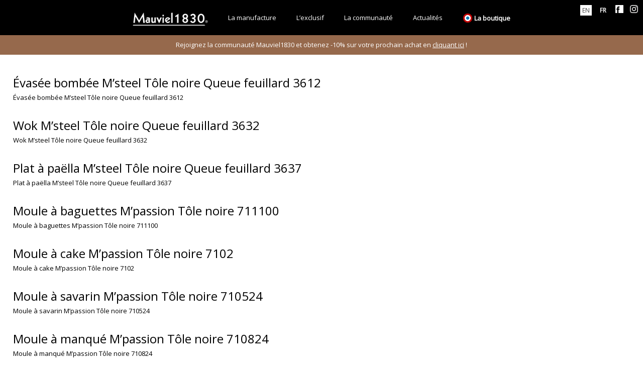

--- FILE ---
content_type: text/html; charset=UTF-8
request_url: https://www.mauviel.com/materiaux/acier/
body_size: 11297
content:
<!DOCTYPE html> 
<!--[if IE 7]>
<html class="ie ie7" lang="fr-FR">
<![endif]-->
<!--[if IE 8]>
<html class="ie ie8" lang="fr-FR">
<![endif]-->
<!--[if !(IE 7) & !(IE 8)]><!-->
<html lang="fr-FR">
<!--<![endif]-->
<head>
	<meta charset="UTF-8">
	<meta name="viewport" content="width=device-width, initial-scale=1.0">
	<title>Acier Archives - Mauviel 1830</title>
	<link rel="profile" href="http://gmpg.org/xfn/11">
	<link rel="pingback" href="https://www.mauviel.com/xmlrpc.php">
	<link href="https://fonts.googleapis.com/css?family=Open+Sans" rel="stylesheet"> 
	<link rel="icon" href="https://www.mauviel.com/favicon.ico" />
	<link rel="icon" type="image/png" href="https://www.mauviel.com/favicon.png" /> 	
	<!--[if lt IE 9]>
	<script src="https://www.mauviel.com/skin/js/html5.js"></script>
	<![endif]-->
<!-- Google tag (gtag.js) -->
<script async src="https://www.googletagmanager.com/gtag/js?id=G-QJ8J99GMC8"></script>
<script>
  window.dataLayer = window.dataLayer || [];
  function gtag(){dataLayer.push(arguments);}
  gtag('js', new Date());

  gtag('config', 'G-QJ8J99GMC8');
</script>
	
<script>

!function(f,b,e,v,n,t,s)

{if(f.fbq)return;n=f.fbq=function(){n.callMethod?

n.callMethod.apply(n,arguments):n.queue.push(arguments)};

if(!f._fbq)f._fbq=n;n.push=n;n.loaded=!0;n.version='2.0';

n.queue=[];t=b.createElement(e);t.async=!0;

t.src=v;s=b.getElementsByTagName(e)[0];

s.parentNode.insertBefore(t,s)}(window,document,'script',

'https://connect.facebook.net/en_US/fbevents.js');


fbq('init', '216226492272556'); 

fbq('track', 'PageView');

</script>

<noscript>

<img height="1" width="1" 

src="https://www.facebook.com/tr?id=216226492272556&ev=PageView&noscript=1"/>

</noscript>		
	<meta name='robots' content='index, follow, max-image-preview:large, max-snippet:-1, max-video-preview:-1' />
	<style>img:is([sizes="auto" i], [sizes^="auto," i]) { contain-intrinsic-size: 3000px 1500px }</style>
	<link rel="alternate" hreflang="en" href="https://www.mauviel.com/en/materiaux/steel/" />
<link rel="alternate" hreflang="fr" href="https://www.mauviel.com/materiaux/acier/" />
<link rel="alternate" hreflang="x-default" href="https://www.mauviel.com/materiaux/acier/" />

	<!-- This site is optimized with the Yoast SEO plugin v26.8 - https://yoast.com/product/yoast-seo-wordpress/ -->
	<link rel="canonical" href="https://www.mauviel.com/materiaux/acier/" />
	<meta property="og:locale" content="fr_FR" />
	<meta property="og:type" content="article" />
	<meta property="og:title" content="Acier Archives - Mauviel 1830" />
	<meta property="og:url" content="https://www.mauviel.com/materiaux/acier/" />
	<meta property="og:site_name" content="Mauviel 1830" />
	<meta name="twitter:card" content="summary_large_image" />
	<script type="application/ld+json" class="yoast-schema-graph">{"@context":"https://schema.org","@graph":[{"@type":"CollectionPage","@id":"https://www.mauviel.com/materiaux/acier/","url":"https://www.mauviel.com/materiaux/acier/","name":"Acier Archives - Mauviel 1830","isPartOf":{"@id":"https://www.mauviel.com/#website"},"breadcrumb":{"@id":"https://www.mauviel.com/materiaux/acier/#breadcrumb"},"inLanguage":"fr-FR"},{"@type":"BreadcrumbList","@id":"https://www.mauviel.com/materiaux/acier/#breadcrumb","itemListElement":[{"@type":"ListItem","position":1,"name":"Accueil","item":"https://www.mauviel.com/"},{"@type":"ListItem","position":2,"name":"Acier"}]},{"@type":"WebSite","@id":"https://www.mauviel.com/#website","url":"https://www.mauviel.com/","name":"Mauviel 1830","description":"Mauviel, implantée à Villedieu-les Poêles depuis plus de 150 ans, fabrique des articles de cuisine destinés aux professionnels et aux particuliers","potentialAction":[{"@type":"SearchAction","target":{"@type":"EntryPoint","urlTemplate":"https://www.mauviel.com/?s={search_term_string}"},"query-input":{"@type":"PropertyValueSpecification","valueRequired":true,"valueName":"search_term_string"}}],"inLanguage":"fr-FR"}]}</script>
	<!-- / Yoast SEO plugin. -->


<link rel='stylesheet' id='sbi_styles-css' href='https://www.mauviel.com/ext/instagram-feed/css/sbi-styles.min.css' type='text/css' media='all' />
<link rel='stylesheet' id='wp-block-library-css' href='https://www.mauviel.com/other/css/dist/block-library/style.min.css' type='text/css' media='all' />
<style id='classic-theme-styles-inline-css' type='text/css'>
/*! This file is auto-generated */
.wp-block-button__link{color:#fff;background-color:#32373c;border-radius:9999px;box-shadow:none;text-decoration:none;padding:calc(.667em + 2px) calc(1.333em + 2px);font-size:1.125em}.wp-block-file__button{background:#32373c;color:#fff;text-decoration:none}
</style>
<link rel='stylesheet' id='wp-components-css' href='https://www.mauviel.com/other/css/dist/components/style.min.css' type='text/css' media='all' />
<link rel='stylesheet' id='wp-preferences-css' href='https://www.mauviel.com/other/css/dist/preferences/style.min.css' type='text/css' media='all' />
<link rel='stylesheet' id='wp-block-editor-css' href='https://www.mauviel.com/other/css/dist/block-editor/style.min.css' type='text/css' media='all' />
<link rel='stylesheet' id='popup-maker-block-library-style-css' href='https://www.mauviel.com/ext/popup-maker/dist/packages/block-library-style.css' type='text/css' media='all' />
<style id='global-styles-inline-css' type='text/css'>
:root{--wp--preset--aspect-ratio--square: 1;--wp--preset--aspect-ratio--4-3: 4/3;--wp--preset--aspect-ratio--3-4: 3/4;--wp--preset--aspect-ratio--3-2: 3/2;--wp--preset--aspect-ratio--2-3: 2/3;--wp--preset--aspect-ratio--16-9: 16/9;--wp--preset--aspect-ratio--9-16: 9/16;--wp--preset--color--black: #000000;--wp--preset--color--cyan-bluish-gray: #abb8c3;--wp--preset--color--white: #ffffff;--wp--preset--color--pale-pink: #f78da7;--wp--preset--color--vivid-red: #cf2e2e;--wp--preset--color--luminous-vivid-orange: #ff6900;--wp--preset--color--luminous-vivid-amber: #fcb900;--wp--preset--color--light-green-cyan: #7bdcb5;--wp--preset--color--vivid-green-cyan: #00d084;--wp--preset--color--pale-cyan-blue: #8ed1fc;--wp--preset--color--vivid-cyan-blue: #0693e3;--wp--preset--color--vivid-purple: #9b51e0;--wp--preset--gradient--vivid-cyan-blue-to-vivid-purple: linear-gradient(135deg,rgba(6,147,227,1) 0%,rgb(155,81,224) 100%);--wp--preset--gradient--light-green-cyan-to-vivid-green-cyan: linear-gradient(135deg,rgb(122,220,180) 0%,rgb(0,208,130) 100%);--wp--preset--gradient--luminous-vivid-amber-to-luminous-vivid-orange: linear-gradient(135deg,rgba(252,185,0,1) 0%,rgba(255,105,0,1) 100%);--wp--preset--gradient--luminous-vivid-orange-to-vivid-red: linear-gradient(135deg,rgba(255,105,0,1) 0%,rgb(207,46,46) 100%);--wp--preset--gradient--very-light-gray-to-cyan-bluish-gray: linear-gradient(135deg,rgb(238,238,238) 0%,rgb(169,184,195) 100%);--wp--preset--gradient--cool-to-warm-spectrum: linear-gradient(135deg,rgb(74,234,220) 0%,rgb(151,120,209) 20%,rgb(207,42,186) 40%,rgb(238,44,130) 60%,rgb(251,105,98) 80%,rgb(254,248,76) 100%);--wp--preset--gradient--blush-light-purple: linear-gradient(135deg,rgb(255,206,236) 0%,rgb(152,150,240) 100%);--wp--preset--gradient--blush-bordeaux: linear-gradient(135deg,rgb(254,205,165) 0%,rgb(254,45,45) 50%,rgb(107,0,62) 100%);--wp--preset--gradient--luminous-dusk: linear-gradient(135deg,rgb(255,203,112) 0%,rgb(199,81,192) 50%,rgb(65,88,208) 100%);--wp--preset--gradient--pale-ocean: linear-gradient(135deg,rgb(255,245,203) 0%,rgb(182,227,212) 50%,rgb(51,167,181) 100%);--wp--preset--gradient--electric-grass: linear-gradient(135deg,rgb(202,248,128) 0%,rgb(113,206,126) 100%);--wp--preset--gradient--midnight: linear-gradient(135deg,rgb(2,3,129) 0%,rgb(40,116,252) 100%);--wp--preset--font-size--small: 13px;--wp--preset--font-size--medium: 20px;--wp--preset--font-size--large: 36px;--wp--preset--font-size--x-large: 42px;--wp--preset--spacing--20: 0.44rem;--wp--preset--spacing--30: 0.67rem;--wp--preset--spacing--40: 1rem;--wp--preset--spacing--50: 1.5rem;--wp--preset--spacing--60: 2.25rem;--wp--preset--spacing--70: 3.38rem;--wp--preset--spacing--80: 5.06rem;--wp--preset--shadow--natural: 6px 6px 9px rgba(0, 0, 0, 0.2);--wp--preset--shadow--deep: 12px 12px 50px rgba(0, 0, 0, 0.4);--wp--preset--shadow--sharp: 6px 6px 0px rgba(0, 0, 0, 0.2);--wp--preset--shadow--outlined: 6px 6px 0px -3px rgba(255, 255, 255, 1), 6px 6px rgba(0, 0, 0, 1);--wp--preset--shadow--crisp: 6px 6px 0px rgba(0, 0, 0, 1);}:where(.is-layout-flex){gap: 0.5em;}:where(.is-layout-grid){gap: 0.5em;}body .is-layout-flex{display: flex;}.is-layout-flex{flex-wrap: wrap;align-items: center;}.is-layout-flex > :is(*, div){margin: 0;}body .is-layout-grid{display: grid;}.is-layout-grid > :is(*, div){margin: 0;}:where(.wp-block-columns.is-layout-flex){gap: 2em;}:where(.wp-block-columns.is-layout-grid){gap: 2em;}:where(.wp-block-post-template.is-layout-flex){gap: 1.25em;}:where(.wp-block-post-template.is-layout-grid){gap: 1.25em;}.has-black-color{color: var(--wp--preset--color--black) !important;}.has-cyan-bluish-gray-color{color: var(--wp--preset--color--cyan-bluish-gray) !important;}.has-white-color{color: var(--wp--preset--color--white) !important;}.has-pale-pink-color{color: var(--wp--preset--color--pale-pink) !important;}.has-vivid-red-color{color: var(--wp--preset--color--vivid-red) !important;}.has-luminous-vivid-orange-color{color: var(--wp--preset--color--luminous-vivid-orange) !important;}.has-luminous-vivid-amber-color{color: var(--wp--preset--color--luminous-vivid-amber) !important;}.has-light-green-cyan-color{color: var(--wp--preset--color--light-green-cyan) !important;}.has-vivid-green-cyan-color{color: var(--wp--preset--color--vivid-green-cyan) !important;}.has-pale-cyan-blue-color{color: var(--wp--preset--color--pale-cyan-blue) !important;}.has-vivid-cyan-blue-color{color: var(--wp--preset--color--vivid-cyan-blue) !important;}.has-vivid-purple-color{color: var(--wp--preset--color--vivid-purple) !important;}.has-black-background-color{background-color: var(--wp--preset--color--black) !important;}.has-cyan-bluish-gray-background-color{background-color: var(--wp--preset--color--cyan-bluish-gray) !important;}.has-white-background-color{background-color: var(--wp--preset--color--white) !important;}.has-pale-pink-background-color{background-color: var(--wp--preset--color--pale-pink) !important;}.has-vivid-red-background-color{background-color: var(--wp--preset--color--vivid-red) !important;}.has-luminous-vivid-orange-background-color{background-color: var(--wp--preset--color--luminous-vivid-orange) !important;}.has-luminous-vivid-amber-background-color{background-color: var(--wp--preset--color--luminous-vivid-amber) !important;}.has-light-green-cyan-background-color{background-color: var(--wp--preset--color--light-green-cyan) !important;}.has-vivid-green-cyan-background-color{background-color: var(--wp--preset--color--vivid-green-cyan) !important;}.has-pale-cyan-blue-background-color{background-color: var(--wp--preset--color--pale-cyan-blue) !important;}.has-vivid-cyan-blue-background-color{background-color: var(--wp--preset--color--vivid-cyan-blue) !important;}.has-vivid-purple-background-color{background-color: var(--wp--preset--color--vivid-purple) !important;}.has-black-border-color{border-color: var(--wp--preset--color--black) !important;}.has-cyan-bluish-gray-border-color{border-color: var(--wp--preset--color--cyan-bluish-gray) !important;}.has-white-border-color{border-color: var(--wp--preset--color--white) !important;}.has-pale-pink-border-color{border-color: var(--wp--preset--color--pale-pink) !important;}.has-vivid-red-border-color{border-color: var(--wp--preset--color--vivid-red) !important;}.has-luminous-vivid-orange-border-color{border-color: var(--wp--preset--color--luminous-vivid-orange) !important;}.has-luminous-vivid-amber-border-color{border-color: var(--wp--preset--color--luminous-vivid-amber) !important;}.has-light-green-cyan-border-color{border-color: var(--wp--preset--color--light-green-cyan) !important;}.has-vivid-green-cyan-border-color{border-color: var(--wp--preset--color--vivid-green-cyan) !important;}.has-pale-cyan-blue-border-color{border-color: var(--wp--preset--color--pale-cyan-blue) !important;}.has-vivid-cyan-blue-border-color{border-color: var(--wp--preset--color--vivid-cyan-blue) !important;}.has-vivid-purple-border-color{border-color: var(--wp--preset--color--vivid-purple) !important;}.has-vivid-cyan-blue-to-vivid-purple-gradient-background{background: var(--wp--preset--gradient--vivid-cyan-blue-to-vivid-purple) !important;}.has-light-green-cyan-to-vivid-green-cyan-gradient-background{background: var(--wp--preset--gradient--light-green-cyan-to-vivid-green-cyan) !important;}.has-luminous-vivid-amber-to-luminous-vivid-orange-gradient-background{background: var(--wp--preset--gradient--luminous-vivid-amber-to-luminous-vivid-orange) !important;}.has-luminous-vivid-orange-to-vivid-red-gradient-background{background: var(--wp--preset--gradient--luminous-vivid-orange-to-vivid-red) !important;}.has-very-light-gray-to-cyan-bluish-gray-gradient-background{background: var(--wp--preset--gradient--very-light-gray-to-cyan-bluish-gray) !important;}.has-cool-to-warm-spectrum-gradient-background{background: var(--wp--preset--gradient--cool-to-warm-spectrum) !important;}.has-blush-light-purple-gradient-background{background: var(--wp--preset--gradient--blush-light-purple) !important;}.has-blush-bordeaux-gradient-background{background: var(--wp--preset--gradient--blush-bordeaux) !important;}.has-luminous-dusk-gradient-background{background: var(--wp--preset--gradient--luminous-dusk) !important;}.has-pale-ocean-gradient-background{background: var(--wp--preset--gradient--pale-ocean) !important;}.has-electric-grass-gradient-background{background: var(--wp--preset--gradient--electric-grass) !important;}.has-midnight-gradient-background{background: var(--wp--preset--gradient--midnight) !important;}.has-small-font-size{font-size: var(--wp--preset--font-size--small) !important;}.has-medium-font-size{font-size: var(--wp--preset--font-size--medium) !important;}.has-large-font-size{font-size: var(--wp--preset--font-size--large) !important;}.has-x-large-font-size{font-size: var(--wp--preset--font-size--x-large) !important;}
:where(.wp-block-post-template.is-layout-flex){gap: 1.25em;}:where(.wp-block-post-template.is-layout-grid){gap: 1.25em;}
:where(.wp-block-columns.is-layout-flex){gap: 2em;}:where(.wp-block-columns.is-layout-grid){gap: 2em;}
:root :where(.wp-block-pullquote){font-size: 1.5em;line-height: 1.6;}
</style>
<link rel='stylesheet' id='contact-form-7-css' href='https://www.mauviel.com/ext/contact-form-7/includes/css/styles.css' type='text/css' media='all' />
<link rel='stylesheet' id='rs-plugin-settings-css' href='https://www.mauviel.com/ext/revslider/public/assets/css/rs6.css' type='text/css' media='all' />
<style id='rs-plugin-settings-inline-css' type='text/css'>
#rs-demo-id {}
</style>
<link rel='stylesheet' id='wpml-legacy-horizontal-list-0-css' href='https://www.mauviel.com/ext/sitepress-multilingual-cms/templates/language-switchers/legacy-list-horizontal/style.min.css' type='text/css' media='all' />
<style id='wpml-legacy-horizontal-list-0-inline-css' type='text/css'>
.wpml-ls-statics-shortcode_actions{background-color:#ffffff;}.wpml-ls-statics-shortcode_actions, .wpml-ls-statics-shortcode_actions .wpml-ls-sub-menu, .wpml-ls-statics-shortcode_actions a {border-color:#cdcdcd;}.wpml-ls-statics-shortcode_actions a, .wpml-ls-statics-shortcode_actions .wpml-ls-sub-menu a, .wpml-ls-statics-shortcode_actions .wpml-ls-sub-menu a:link, .wpml-ls-statics-shortcode_actions li:not(.wpml-ls-current-language) .wpml-ls-link, .wpml-ls-statics-shortcode_actions li:not(.wpml-ls-current-language) .wpml-ls-link:link {color:#444444;background-color:#ffffff;}.wpml-ls-statics-shortcode_actions .wpml-ls-sub-menu a:hover,.wpml-ls-statics-shortcode_actions .wpml-ls-sub-menu a:focus, .wpml-ls-statics-shortcode_actions .wpml-ls-sub-menu a:link:hover, .wpml-ls-statics-shortcode_actions .wpml-ls-sub-menu a:link:focus {color:#000000;background-color:#eeeeee;}.wpml-ls-statics-shortcode_actions .wpml-ls-current-language > a {color:#444444;background-color:#ffffff;}.wpml-ls-statics-shortcode_actions .wpml-ls-current-language:hover>a, .wpml-ls-statics-shortcode_actions .wpml-ls-current-language>a:focus {color:#000000;background-color:#eeeeee;}
</style>
<link rel='stylesheet' id='twentythirteen-fonts-css' href='https://fonts.googleapis.com/css?family=Source+Sans+Pro%3A300%2C400%2C700%2C300italic%2C400italic%2C700italic%7CBitter%3A400%2C700&#038;subset=latin%2Clatin-ext' type='text/css' media='all' />
<link rel='stylesheet' id='genericons-css' href='https://www.mauviel.com/skin/genericons/genericons.css' type='text/css' media='all' />
<link rel='stylesheet' id='twentythirteen-style-css' href='https://www.mauviel.com/skin/main.css' type='text/css' media='all' />
<!--[if lt IE 9]>
<link rel='stylesheet' id='twentythirteen-ie-css' href='https://www.mauviel.com/skin/css/ie.css' type='text/css' media='all' />
<![endif]-->
<link rel='stylesheet' id='fancybox-css' href='https://www.mauviel.com/ext/easy-fancybox/fancybox/1.5.4/jquery.fancybox.css' type='text/css' media='screen' />
<link rel='stylesheet' id='ubermenu-css' href='https://www.mauviel.com/ext/ubermenu/pro/assets/css/ubermenu.min.css' type='text/css' media='all' />
<link rel='stylesheet' id='ubermenu-font-awesome-css' href='https://www.mauviel.com/ext/ubermenu/assets/css/fontawesome/css/font-awesome.min.css' type='text/css' media='all' />
<link rel='stylesheet' id='jmig_stylesheet_layout-css' href='https://www.mauviel.com/ext/jquery-masonry-image-gallery/styles/jmig-masonry-layout.css' type='text/css' media='all' />
<link rel='stylesheet' id='jmig_stylesheet-css' href='https://www.mauviel.com/ext/jquery-masonry-image-gallery/styles/jmig-masonry-v3-animation.css' type='text/css' media='all' />
<style id='jmig_stylesheet-inline-css' type='text/css'>
.gallery-item:not(.emoji), .gallery-item img:not(.emoji), gallery-item a:not(.emoji) { width: 150px !important; max-width: 150px !important; min-width: 150px !important; }
.gallery-item {margin: 5px !important}
</style>
<link rel='stylesheet' id='jmig_captions-css' href='https://www.mauviel.com/ext/jquery-masonry-image-gallery/styles/jmig-maosnry-v3-captions.css' type='text/css' media='all' />
<!--[if lte IE 9]>
<link rel='stylesheet' id='jmig-lte-IE9-css' href='https://www.mauviel.com/ext/jquery-masonry-image-gallery/styles/jmig-lte-ie9.css' type='text/css' media='all' />
<![endif]-->
<link rel='stylesheet' id='sib-front-css-css' href='https://www.mauviel.com/ext/mailin/css/mailin-front.css' type='text/css' media='all' />
<script type="text/javascript" src="https://www.mauviel.com/other/js/jquery/jquery.min.js" id="jquery-core-js"></script>
<script type="text/javascript" src="https://www.mauviel.com/other/js/jquery/jquery-migrate.min.js" id="jquery-migrate-js"></script>
<script type="text/javascript" id="sib-front-js-js-extra">
/* <![CDATA[ */
var sibErrMsg = {"invalidMail":"Veuillez entrer une adresse e-mail valide.","requiredField":"Veuillez compl\u00e9ter les champs obligatoires.","invalidDateFormat":"Veuillez entrer une date valide.","invalidSMSFormat":"Veuillez entrer une num\u00e9ro de t\u00e9l\u00e9phone valide."};
var ajax_sib_front_object = {"ajax_url":"https:\/\/www.mauviel.com\/ajax","ajax_nonce":"a054818968","flag_url":"https:\/\/www.mauviel.com\/ext\/mailin\/img\/flags\/"};
/* ]]> */
</script>
<script type="text/javascript" src="https://www.mauviel.com/ext/mailin/js/mailin-front.js" id="sib-front-js-js"></script>
<link rel="https://api.w.org/" href="https://www.mauviel.com/wp-json/" /><meta name="generator" content="WPML ver:4.8.6 stt:1,4;" />
<style id="ubermenu-custom-generated-css">
/** UberMenu Custom Menu Styles (Customizer) **/
/* main */
.ubermenu-main.ubermenu-transition-fade .ubermenu-item .ubermenu-submenu-drop { margin-top:0; }



/** UberMenu Custom Tweaks - Mobile **/
@media screen and (max-width:959px){
.ubermenu-submenu,.ubermenu-submenu li,.ubermenu-submenu li a{
border:none
}
}

/** UberMenu Custom Tweaks - Desktop **/
@media screen and (min-width:960px){
.ubermenu-submenu li a{
text-align:left;
font-size:12px
}
}
/* Status: Loaded from Transient */

</style><script type="text/javascript">function setREVStartSize(e){
			//window.requestAnimationFrame(function() {				 
				window.RSIW = window.RSIW===undefined ? window.innerWidth : window.RSIW;	
				window.RSIH = window.RSIH===undefined ? window.innerHeight : window.RSIH;	
				try {								
					var pw = document.getElementById(e.c).parentNode.offsetWidth,
						newh;
					pw = pw===0 || isNaN(pw) ? window.RSIW : pw;
					e.tabw = e.tabw===undefined ? 0 : parseInt(e.tabw);
					e.thumbw = e.thumbw===undefined ? 0 : parseInt(e.thumbw);
					e.tabh = e.tabh===undefined ? 0 : parseInt(e.tabh);
					e.thumbh = e.thumbh===undefined ? 0 : parseInt(e.thumbh);
					e.tabhide = e.tabhide===undefined ? 0 : parseInt(e.tabhide);
					e.thumbhide = e.thumbhide===undefined ? 0 : parseInt(e.thumbhide);
					e.mh = e.mh===undefined || e.mh=="" || e.mh==="auto" ? 0 : parseInt(e.mh,0);		
					if(e.layout==="fullscreen" || e.l==="fullscreen") 						
						newh = Math.max(e.mh,window.RSIH);					
					else{					
						e.gw = Array.isArray(e.gw) ? e.gw : [e.gw];
						for (var i in e.rl) if (e.gw[i]===undefined || e.gw[i]===0) e.gw[i] = e.gw[i-1];					
						e.gh = e.el===undefined || e.el==="" || (Array.isArray(e.el) && e.el.length==0)? e.gh : e.el;
						e.gh = Array.isArray(e.gh) ? e.gh : [e.gh];
						for (var i in e.rl) if (e.gh[i]===undefined || e.gh[i]===0) e.gh[i] = e.gh[i-1];
											
						var nl = new Array(e.rl.length),
							ix = 0,						
							sl;					
						e.tabw = e.tabhide>=pw ? 0 : e.tabw;
						e.thumbw = e.thumbhide>=pw ? 0 : e.thumbw;
						e.tabh = e.tabhide>=pw ? 0 : e.tabh;
						e.thumbh = e.thumbhide>=pw ? 0 : e.thumbh;					
						for (var i in e.rl) nl[i] = e.rl[i]<window.RSIW ? 0 : e.rl[i];
						sl = nl[0];									
						for (var i in nl) if (sl>nl[i] && nl[i]>0) { sl = nl[i]; ix=i;}															
						var m = pw>(e.gw[ix]+e.tabw+e.thumbw) ? 1 : (pw-(e.tabw+e.thumbw)) / (e.gw[ix]);					
						newh =  (e.gh[ix] * m) + (e.tabh + e.thumbh);
					}				
					if(window.rs_init_css===undefined) window.rs_init_css = document.head.appendChild(document.createElement("style"));					
					document.getElementById(e.c).height = newh+"px";
					window.rs_init_css.innerHTML += "#"+e.c+"_wrapper { height: "+newh+"px }";				
				} catch(e){
					console.log("Failure at Presize of Slider:" + e)
				}					   
			//});
		  };</script>
	<link href="https://www.mauviel.com/skin/main.css?v=170420"></script>
	<link href="https://www.mauviel.com/skin/css/slick.css"></script>
	<script src="https://www.mauviel.com/skin/js/jquery.cycle2.min.js"></script>

</head>

<body class="archive tax-materiaux term-acier term-816 wp-theme-mauviel2017 single-author">
	
	
	<header id="masthead" class="site-header" role="banner">
				


		<div id="navbar" class="navbar">


		
			<a href="https://www.mauviel.com"><img class="mobile" src="https://www.mauviel.com/skin/images/logo_mauviel1830.png"></a>
			<nav id="site-navigation" class="navigation main-navigation" role="navigation">
				<button class="menu-toggle">Menu</button>
				<a class="screen-reader-text skip-link" href="#content" title="Skip to content">Skip to content</a>
				
<!-- UberMenu [Configuration:main] [Theme Loc:primary] [Integration:auto] -->
<a class="ubermenu-responsive-toggle ubermenu-responsive-toggle-main ubermenu-skin-none ubermenu-loc-primary ubermenu-responsive-toggle-content-align-center ubermenu-responsive-toggle-align-full " data-ubermenu-target="ubermenu-main-237-primary"><i class="fa fa-bars"></i>Menu</a><nav id="ubermenu-main-237-primary" class="ubermenu ubermenu-nojs ubermenu-main ubermenu-menu-237 ubermenu-loc-primary ubermenu-responsive ubermenu-responsive-default ubermenu-responsive-collapse ubermenu-horizontal ubermenu-transition-slide ubermenu-trigger-hover_intent ubermenu-skin-none  ubermenu-bar-align-full ubermenu-items-align-left ubermenu-bound ubermenu-retractors-responsive"><ul id="ubermenu-nav-main-237-primary" class="ubermenu-nav"><li id="menu-item-6463" class="desktop ubermenu-item ubermenu-item-type-custom ubermenu-item-object-custom ubermenu-item-6463 ubermenu-item-level-0 ubermenu-column ubermenu-column-auto" ><a class="ubermenu-target ubermenu-item-layout-default ubermenu-item-layout-text_only" href="/" tabindex="0"><span class="ubermenu-target-title ubermenu-target-text"><img class="logo_menu" src="https://www.mauviel.com/skin/images/logo_mauviel1830.png"></span></a></li><li id="menu-item-6464" class="ubermenu-item ubermenu-item-type-post_type ubermenu-item-object-page ubermenu-item-6464 ubermenu-item-level-0 ubermenu-column ubermenu-column-auto" ><a class="ubermenu-target ubermenu-item-layout-default ubermenu-item-layout-text_only" href="https://www.mauviel.com/la-manufacture/" tabindex="0"><span class="ubermenu-target-title ubermenu-target-text">La manufacture</span></a></li><li id="menu-item-7311" class="ubermenu-item ubermenu-item-type-post_type ubermenu-item-object-page ubermenu-item-7311 ubermenu-item-level-0 ubermenu-column ubermenu-column-auto" ><a class="ubermenu-target ubermenu-item-layout-default ubermenu-item-layout-text_only" href="https://www.mauviel.com/exclusif/" tabindex="0"><span class="ubermenu-target-title ubermenu-target-text">L’exclusif</span></a></li><li id="menu-item-6748" class="ubermenu-item ubermenu-item-type-custom ubermenu-item-object-custom ubermenu-item-has-children ubermenu-item-6748 ubermenu-item-level-0 ubermenu-column ubermenu-column-auto ubermenu-has-submenu-drop ubermenu-has-submenu-mega" ><a class="ubermenu-target ubermenu-item-layout-default ubermenu-item-layout-text_only" href="#" tabindex="0"><span class="ubermenu-target-title ubermenu-target-text">La communauté</span></a><ul class="ubermenu-submenu ubermenu-submenu-id-6748 ubermenu-submenu-type-auto ubermenu-submenu-type-mega ubermenu-submenu-drop ubermenu-submenu-align-left_edge_item" ><li id="menu-item-6752" class="ubermenu-item ubermenu-item-type-post_type ubermenu-item-object-page ubermenu-item-6752 ubermenu-item-auto ubermenu-item-header ubermenu-item-level-1 ubermenu-column ubermenu-column-auto" ><a class="ubermenu-target ubermenu-item-layout-default ubermenu-item-layout-text_only" href="https://www.mauviel.com/chefs/"><span class="ubermenu-target-title ubermenu-target-text">Chefs</span></a></li><li id="menu-item-11221" class="ubermenu-item ubermenu-item-type-post_type ubermenu-item-object-page ubermenu-item-11221 ubermenu-item-auto ubermenu-item-header ubermenu-item-level-1 ubermenu-column ubermenu-column-auto" ><a class="ubermenu-target ubermenu-item-layout-default ubermenu-item-layout-text_only" href="https://www.mauviel.com/les-recettes/"><span class="ubermenu-target-title ubermenu-target-text">Les recettes</span></a></li><li id="menu-item-6751" class="ubermenu-item ubermenu-item-type-post_type ubermenu-item-object-page ubermenu-item-6751 ubermenu-item-auto ubermenu-item-header ubermenu-item-level-1 ubermenu-column ubermenu-column-auto" ><a class="ubermenu-target ubermenu-item-layout-default ubermenu-item-layout-text_only" href="https://www.mauviel.com/plaisir-et-fonctions/"><span class="ubermenu-target-title ubermenu-target-text">Plaisir &#038; fonctions</span></a></li><li id="menu-item-7111" class="ubermenu-item ubermenu-item-type-post_type ubermenu-item-object-page ubermenu-item-7111 ubermenu-item-auto ubermenu-item-header ubermenu-item-level-1 ubermenu-column ubermenu-column-auto" ><a class="ubermenu-target ubermenu-item-layout-default ubermenu-item-layout-text_only" href="https://www.mauviel.com/choyer-votre-mauviel/"><span class="ubermenu-target-title ubermenu-target-text">Choyer votre Mauviel</span></a></li></ul></li><li id="menu-item-7260" class="ubermenu-item ubermenu-item-type-custom ubermenu-item-object-custom ubermenu-item-has-children ubermenu-item-7260 ubermenu-item-level-0 ubermenu-column ubermenu-column-auto ubermenu-has-submenu-drop ubermenu-has-submenu-mega" ><a class="ubermenu-target ubermenu-item-layout-default ubermenu-item-layout-text_only" href="#" tabindex="0"><span class="ubermenu-target-title ubermenu-target-text">Actualités</span></a><ul class="ubermenu-submenu ubermenu-submenu-id-7260 ubermenu-submenu-type-auto ubermenu-submenu-type-mega ubermenu-submenu-drop ubermenu-submenu-align-left_edge_item" ><li id="menu-item-7259" class="ubermenu-item ubermenu-item-type-taxonomy ubermenu-item-object-category ubermenu-item-7259 ubermenu-item-auto ubermenu-item-header ubermenu-item-level-1 ubermenu-column ubermenu-column-auto" ><a class="ubermenu-target ubermenu-item-layout-default ubermenu-item-layout-text_only" href="https://www.mauviel.com/actualites/evenements/"><span class="ubermenu-target-title ubermenu-target-text">Évènements</span></a></li><li id="menu-item-7258" class="ubermenu-item ubermenu-item-type-taxonomy ubermenu-item-object-category ubermenu-item-7258 ubermenu-item-auto ubermenu-item-header ubermenu-item-level-1 ubermenu-column ubermenu-column-auto" ><a class="ubermenu-target ubermenu-item-layout-default ubermenu-item-layout-text_only" href="https://www.mauviel.com/actualites/en-tournee/"><span class="ubermenu-target-title ubermenu-target-text">En tournée</span></a></li><li id="menu-item-7257" class="ubermenu-item ubermenu-item-type-post_type ubermenu-item-object-page ubermenu-item-7257 ubermenu-item-auto ubermenu-item-header ubermenu-item-level-1 ubermenu-column ubermenu-column-auto" ><a class="ubermenu-target ubermenu-item-layout-default ubermenu-item-layout-text_only" href="https://www.mauviel.com/medias/"><span class="ubermenu-target-title ubermenu-target-text">Médias</span></a></li></ul></li><li id="menu-item-10392" class="ubermenu-item ubermenu-item-type-custom ubermenu-item-object-custom ubermenu-item-10392 ubermenu-item-level-0 ubermenu-column ubermenu-column-auto" ><a class="ubermenu-target ubermenu-item-layout-default ubermenu-item-layout-text_only" target="_blank" href="https://www.mauviel-boutique.com" tabindex="0"><span class="ubermenu-target-title ubermenu-target-text"><img style="width:20px;height:auto;vertical-align:bottom" src="https://www.mauviel.com/file/2019/01/boutique.png" alt="Mauviel Boutique"> La boutique</span></a></li></ul></nav>
<!-- End UberMenu -->
				

			</nav><!-- #site-navigation -->
			
			<div class="socialhd">
					
<div class="wpml-ls-statics-shortcode_actions wpml-ls wpml-ls-legacy-list-horizontal">
	<ul role="menu"><li class="wpml-ls-slot-shortcode_actions wpml-ls-item wpml-ls-item-en wpml-ls-first-item wpml-ls-item-legacy-list-horizontal" role="none">
				<a href="https://www.mauviel.com/en/materiaux/steel/" class="wpml-ls-link" role="menuitem"  aria-label="Passer à EN" title="Passer à EN" >
                    <span class="wpml-ls-display">EN</span></a>
			</li><li class="wpml-ls-slot-shortcode_actions wpml-ls-item wpml-ls-item-fr wpml-ls-current-language wpml-ls-last-item wpml-ls-item-legacy-list-horizontal" role="none">
				<a href="https://www.mauviel.com/materiaux/acier/" class="wpml-ls-link" role="menuitem" >
                    <span class="wpml-ls-native" role="menuitem">FR</span></a>
			</li></ul>
</div>

					<a href="https://www.facebook.com/Mauviel1830/" target="_blank"><img class="socialftr" src="https://www.mauviel.com/skin/images/fb.png"></a> <a href="https://www.instagram.com/mauviel.1830/" target="_blank"><img class="socialftr" src="https://www.mauviel.com/skin/images/insta.png"></a>
			</div>
			
		</div><!-- #navbar -->
		

		
	
			
			 
		

			 

			 

			 

			 	

			 	
			
				
			
			
					
		
	</header><!-- #masthead -->
	
		<div class="news10">
						Rejoignez la communauté Mauviel1830 et obtenez -10% sur votre prochain achat en <a href="https://www.mauviel.com/newsletter/">cliquant ici</a> ! 
		</div>


	 		

	 		

	
	 	
	
	 
	
	 

	
	 

	 	
	
	 	
	
	 	
	
	 	
	
	 	
	
	<div id="page" class="hfeed site">

		<div id="main" class="site-main">
		
		
				
				
								
								
				
				
				
	<div id="primary" class="content-area">
		<div id="content" class="site-content" role="main">

					<header class="archive-header">
				<h1 class="archive-title">Archives</h1>
			</header><!-- .archive-header -->

										
<article id="post-6246" class="post-6246 produits type-produits status-publish hentry materiaux-acier collections-msteel montures-queue-feuillard matieres-tole-noire gammes-acier">
	<header class="img_actu">
			</header><!-- .entry-header -->
	<div class="content_actu">

		 
		<h1 class="entry-title">
						Évasée bombée M&rsquo;steel Tôle noire Queue feuillard 3612		</h1>
		
		
	
	
		<div class="entry-content">
		Évasée bombée M&rsquo;steel Tôle noire Queue feuillard 3612	</div><!-- .entry-content -->
		</div>

</article><!-- #post -->
							
<article id="post-6250" class="post-6250 produits type-produits status-publish hentry materiaux-acier collections-msteel montures-queue-feuillard matieres-tole-noire gammes-acier">
	<header class="img_actu">
			</header><!-- .entry-header -->
	<div class="content_actu">

		 
		<h1 class="entry-title">
						Wok M&rsquo;steel Tôle noire Queue feuillard 3632		</h1>
		
		
	
	
		<div class="entry-content">
		Wok M&rsquo;steel Tôle noire Queue feuillard 3632	</div><!-- .entry-content -->
		</div>

</article><!-- #post -->
							
<article id="post-6251" class="post-6251 produits type-produits status-publish hentry materiaux-acier collections-msteel montures-queue-feuillard matieres-tole-noire gammes-acier">
	<header class="img_actu">
			</header><!-- .entry-header -->
	<div class="content_actu">

		 
		<h1 class="entry-title">
						Plat à paëlla M&rsquo;steel Tôle noire Queue feuillard 3637		</h1>
		
		
	
	
		<div class="entry-content">
		Plat à paëlla M&rsquo;steel Tôle noire Queue feuillard 3637	</div><!-- .entry-content -->
		</div>

</article><!-- #post -->
							
<article id="post-6222" class="post-6222 produits type-produits status-publish hentry materiaux-acier collections-mpassion matieres-tole-noire gammes-la-patisserie">
	<header class="img_actu">
			</header><!-- .entry-header -->
	<div class="content_actu">

		 
		<h1 class="entry-title">
						Moule à baguettes M&rsquo;passion Tôle noire  711100		</h1>
		
		
	
	
		<div class="entry-content">
		Moule à baguettes M&rsquo;passion Tôle noire  711100	</div><!-- .entry-content -->
		</div>

</article><!-- #post -->
							
<article id="post-6205" class="post-6205 produits type-produits status-publish hentry materiaux-acier collections-mpassion matieres-tole-noire gammes-la-patisserie">
	<header class="img_actu">
			</header><!-- .entry-header -->
	<div class="content_actu">

		 
		<h1 class="entry-title">
						Moule à cake M&rsquo;passion Tôle noire  7102		</h1>
		
		
	
	
		<div class="entry-content">
		Moule à cake M&rsquo;passion Tôle noire  7102	</div><!-- .entry-content -->
		</div>

</article><!-- #post -->
							
<article id="post-6206" class="post-6206 produits type-produits status-publish hentry materiaux-acier collections-mpassion matieres-tole-noire gammes-la-patisserie">
	<header class="img_actu">
			</header><!-- .entry-header -->
	<div class="content_actu">

		 
		<h1 class="entry-title">
						Moule à savarin M&rsquo;passion Tôle noire  710524		</h1>
		
		
	
	
		<div class="entry-content">
		Moule à savarin M&rsquo;passion Tôle noire  710524	</div><!-- .entry-content -->
		</div>

</article><!-- #post -->
							
<article id="post-6207" class="post-6207 produits type-produits status-publish hentry materiaux-acier collections-mpassion matieres-tole-noire gammes-la-patisserie">
	<header class="img_actu">
			</header><!-- .entry-header -->
	<div class="content_actu">

		 
		<h1 class="entry-title">
						Moule à manqué M&rsquo;passion Tôle noire  710824		</h1>
		
		
	
	
		<div class="entry-content">
		Moule à manqué M&rsquo;passion Tôle noire  710824	</div><!-- .entry-content -->
		</div>

</article><!-- #post -->
							
<article id="post-6208" class="post-6208 produits type-produits status-publish hentry materiaux-acier collections-mpassion matieres-tole-noire gammes-la-patisserie">
	<header class="img_actu">
			</header><!-- .entry-header -->
	<div class="content_actu">

		 
		<h1 class="entry-title">
						Moule à Pandoro M&rsquo;passion Tôle noire  712525		</h1>
		
		
	
	
		<div class="entry-content">
		Moule à Pandoro M&rsquo;passion Tôle noire  712525	</div><!-- .entry-content -->
		</div>

</article><!-- #post -->
							
<article id="post-6209" class="post-6209 produits type-produits status-publish hentry materiaux-acier collections-mpassion matieres-tole-noire gammes-la-patisserie">
	<header class="img_actu">
			</header><!-- .entry-header -->
	<div class="content_actu">

		 
		<h1 class="entry-title">
						Moule à gâteau haut M&rsquo;passion Tôle noire  712222		</h1>
		
		
	
	
		<div class="entry-content">
		Moule à gâteau haut M&rsquo;passion Tôle noire  712222	</div><!-- .entry-content -->
		</div>

</article><!-- #post -->
							
<article id="post-6210" class="post-6210 produits type-produits status-publish hentry materiaux-acier collections-mpassion matieres-tole-noire gammes-la-patisserie">
	<header class="img_actu">
			</header><!-- .entry-header -->
	<div class="content_actu">

		 
		<h1 class="entry-title">
						Moule savarin wave M&rsquo;passion Tôle noire  712126		</h1>
		
		
	
	
		<div class="entry-content">
		Moule savarin wave M&rsquo;passion Tôle noire  712126	</div><!-- .entry-content -->
		</div>

</article><!-- #post -->
							
<article id="post-6211" class="post-6211 produits type-produits status-publish hentry materiaux-acier collections-mpassion matieres-tole-noire gammes-la-patisserie">
	<header class="img_actu">
			</header><!-- .entry-header -->
	<div class="content_actu">

		 
		<h1 class="entry-title">
						Moule à kougloff M&rsquo;passion Tôle noire  710324		</h1>
		
		
	
	
		<div class="entry-content">
		Moule à kougloff M&rsquo;passion Tôle noire  710324	</div><!-- .entry-content -->
		</div>

</article><!-- #post -->
							
<article id="post-6214" class="post-6214 produits type-produits status-publish hentry materiaux-acier collections-mpassion matieres-tole-noire gammes-la-patisserie">
	<header class="img_actu">
			</header><!-- .entry-header -->
	<div class="content_actu">

		 
		<h1 class="entry-title">
						Plaque ronde perforée à pizza M&rsquo;passion Tôle noire  711928		</h1>
		
		
	
	
		<div class="entry-content">
		Plaque ronde perforée à pizza M&rsquo;passion Tôle noire  711928	</div><!-- .entry-content -->
		</div>

</article><!-- #post -->
							
<article id="post-6215" class="post-6215 produits type-produits status-publish hentry materiaux-acier collections-mpassion matieres-tole-noire gammes-la-patisserie">
	<header class="img_actu">
			</header><!-- .entry-header -->
	<div class="content_actu">

		 
		<h1 class="entry-title">
						Moule rond démontable M&rsquo;passion Tôle noire  711624		</h1>
		
		
	
	
		<div class="entry-content">
		Moule rond démontable M&rsquo;passion Tôle noire  711624	</div><!-- .entry-content -->
		</div>

</article><!-- #post -->
							
<article id="post-6217" class="post-6217 produits type-produits status-publish hentry materiaux-acier collections-mpassion matieres-tole-noire gammes-la-patisserie">
	<header class="img_actu">
			</header><!-- .entry-header -->
	<div class="content_actu">

		 
		<h1 class="entry-title">
						Plaque ronde M&rsquo;passion Tôle noire  712032		</h1>
		
		
	
	
		<div class="entry-content">
		Plaque ronde M&rsquo;passion Tôle noire  712032	</div><!-- .entry-content -->
		</div>

</article><!-- #post -->
							
<article id="post-6218" class="post-6218 produits type-produits status-publish hentry materiaux-acier collections-mpassion matieres-tole-noire gammes-la-patisserie">
	<header class="img_actu">
			</header><!-- .entry-header -->
	<div class="content_actu">

		 
		<h1 class="entry-title">
						Moule à brioche M&rsquo;passion Tôle noire  710422		</h1>
		
		
	
	
		<div class="entry-content">
		Moule à brioche M&rsquo;passion Tôle noire  710422	</div><!-- .entry-content -->
		</div>

</article><!-- #post -->
			
			
		
		</div><!-- #content -->
	</div><!-- #primary -->

		
		</div><!-- #main -->

	</div><!-- #page -->
	<div class="clear"></div>
	
	<footer id="colophon" class="site-footer" role="contentinfo">

	
	
	
		<div class="site-info">

				<div class="v30">
					<img class="logoftr" src="https://www.mauviel.com/skin/images/logo_footer.png">
					47 Route de Caen, 50800 Villedieu-les-Poêles<br/>
					Mail : <a href="mailto:insitu1830@mauviel.com">insitu1830@mauviel.com</a><br/>
					Tel : <a href="tel:+33233610031">02 33 61 00 31</a>
				</div>
				<div class="v25">
					<a href="https://www.mauviel.com/newsletter/">Newsletter</a><br/>
				</div>
				<div class="v15">
					<a href="https://www.mauviel.com/la-manufacture/">La manufacture</a><br/>
					<a href="https://www.mauviel.com/les-collections/">Les collections</a><br/>
					<a href="https://www.mauviel.com/exclusif/">L’exclusif</a><br/>
				</div>
				<div class="v15">&nbsp;

				</div>
				<div class="v15">
					<a href="https://www.mauviel-usa.com" target="_blank">Mauviel USA</a><br/>
					<a href="https://www.mauviel.com/mentions-legales/">Mentions légales</a><br/>
					Copyright 2017 - 2026				</div>

		</div><!-- .site-info -->
		
			
		
		<p style="text-align:center;color:#FFF;margin:20px auto">
			Mauviel1830 collecte votre adresse de messagerie pour vous envoyer les newsletters de Mauviel1830, conformément à sa Politique de Confidentialité, à consulter <a href="https://www.mauviel.com/mentions-legales/"><strong>ici</strong></a>. Vous pouvez à tout moment utiliser le lien de désabonnement intégré dans la newsletter. 

		</p>

	</footer><!-- #colophon -->

	<script type="speculationrules">
{"prefetch":[{"source":"document","where":{"and":[{"href_matches":"\/*"},{"not":{"href_matches":["\/wp-*.php","\/wp-admin\/*","\/file\/*","\/inc\/*","\/ext\/*","\/skin\/*","\/*\\?(.+)"]}},{"not":{"selector_matches":"a[rel~=\"nofollow\"]"}},{"not":{"selector_matches":".no-prefetch, .no-prefetch a"}}]},"eagerness":"conservative"}]}
</script>
<!-- Instagram Feed JS -->
<script type="text/javascript">
var sbiajaxurl = "https://www.mauviel.com/ajax";
</script>
<script type="text/javascript" src="https://www.mauviel.com/other/js/dist/hooks.min.js" id="wp-hooks-js"></script>
<script type="text/javascript" src="https://www.mauviel.com/other/js/dist/i18n.min.js" id="wp-i18n-js"></script>
<script type="text/javascript" id="wp-i18n-js-after">
/* <![CDATA[ */
wp.i18n.setLocaleData( { 'text direction\u0004ltr': [ 'ltr' ] } );
/* ]]> */
</script>
<script type="text/javascript" src="https://www.mauviel.com/ext/contact-form-7/includes/swv/js/index.js" id="swv-js"></script>
<script type="text/javascript" id="contact-form-7-js-translations">
/* <![CDATA[ */
( function( domain, translations ) {
	var localeData = translations.locale_data[ domain ] || translations.locale_data.messages;
	localeData[""].domain = domain;
	wp.i18n.setLocaleData( localeData, domain );
} )( "contact-form-7", {"translation-revision-date":"2025-02-06 12:02:14+0000","generator":"GlotPress\/4.0.1","domain":"messages","locale_data":{"messages":{"":{"domain":"messages","plural-forms":"nplurals=2; plural=n > 1;","lang":"fr"},"This contact form is placed in the wrong place.":["Ce formulaire de contact est plac\u00e9 dans un mauvais endroit."],"Error:":["Erreur\u00a0:"]}},"comment":{"reference":"includes\/js\/index.js"}} );
/* ]]> */
</script>
<script type="text/javascript" id="contact-form-7-js-before">
/* <![CDATA[ */
var wpcf7 = {
    "api": {
        "root": "https:\/\/www.mauviel.com\/wp-json\/",
        "namespace": "contact-form-7\/v1"
    }
};
/* ]]> */
</script>
<script type="text/javascript" src="https://www.mauviel.com/ext/contact-form-7/includes/js/index.js" id="contact-form-7-js"></script>
<script type="text/javascript" src="https://www.mauviel.com/ext/jquery-masonry-image-gallery/js/remove-gallery-class.js" id="strip_gallery_class-js"></script>
<script type="text/javascript" src="https://www.mauviel.com/other/js/imagesloaded.min.js" id="imagesloaded-js"></script>
<script type="text/javascript" src="https://www.mauviel.com/other/js/masonry.min.js" id="masonry-js"></script>
<script type="text/javascript" src="https://www.mauviel.com/ext/jquery-masonry-image-gallery/js/masonry-init-v3.js" id="masonryInit-js"></script>
<script type="text/javascript" src="https://www.mauviel.com/ext/revslider/public/assets/js/rbtools.min.js" id="tp-tools-js"></script>
<script type="text/javascript" src="https://www.mauviel.com/ext/revslider/public/assets/js/rs6.min.js" id="revmin-js"></script>
<script type="text/javascript" src="https://www.mauviel.com/skin/js/functions.js" id="twentythirteen-script-js"></script>
<script type="text/javascript" src="https://www.mauviel.com/ext/easy-fancybox/vendor/purify.min.js" id="fancybox-purify-js"></script>
<script type="text/javascript" id="jquery-fancybox-js-extra">
/* <![CDATA[ */
var efb_i18n = {"close":"Close","next":"Next","prev":"Previous","startSlideshow":"Start slideshow","toggleSize":"Toggle size"};
/* ]]> */
</script>
<script type="text/javascript" src="https://www.mauviel.com/ext/easy-fancybox/fancybox/1.5.4/jquery.fancybox.js" id="jquery-fancybox-js"></script>
<script type="text/javascript" id="jquery-fancybox-js-after">
/* <![CDATA[ */
var fb_timeout, fb_opts={'autoScale':true,'showCloseButton':true,'margin':20,'pixelRatio':'false','centerOnScroll':true,'enableEscapeButton':true,'overlayShow':true,'hideOnOverlayClick':true,'minViewportWidth':320,'minVpHeight':320,'disableCoreLightbox':'true','enableBlockControls':'true','fancybox_openBlockControls':'true' };
if(typeof easy_fancybox_handler==='undefined'){
var easy_fancybox_handler=function(){
jQuery([".nolightbox","a.wp-block-file__button","a.pin-it-button","a[href*='pinterest.com\/pin\/create']","a[href*='facebook.com\/share']","a[href*='twitter.com\/share']"].join(',')).addClass('nofancybox');
jQuery('a.fancybox-close').on('click',function(e){e.preventDefault();jQuery.fancybox.close()});
/* IMG */
						var unlinkedImageBlocks=jQuery(".wp-block-image > img:not(.nofancybox,figure.nofancybox>img)");
						unlinkedImageBlocks.wrap(function() {
							var href = jQuery( this ).attr( "src" );
							return "<a href='" + href + "'></a>";
						});
var fb_IMG_select=jQuery('a[href*=".jpg" i]:not(.nofancybox,li.nofancybox>a,figure.nofancybox>a),area[href*=".jpg" i]:not(.nofancybox),a[href*=".jpeg" i]:not(.nofancybox,li.nofancybox>a,figure.nofancybox>a),area[href*=".jpeg" i]:not(.nofancybox),a[href*=".png" i]:not(.nofancybox,li.nofancybox>a,figure.nofancybox>a),area[href*=".png" i]:not(.nofancybox),a[href*=".webp" i]:not(.nofancybox,li.nofancybox>a,figure.nofancybox>a),area[href*=".webp" i]:not(.nofancybox)');
fb_IMG_select.addClass('fancybox image');
var fb_IMG_sections=jQuery('.gallery,.wp-block-gallery,.tiled-gallery,.wp-block-jetpack-tiled-gallery,.ngg-galleryoverview,.ngg-imagebrowser,.nextgen_pro_blog_gallery,.nextgen_pro_film,.nextgen_pro_horizontal_filmstrip,.ngg-pro-masonry-wrapper,.ngg-pro-mosaic-container,.nextgen_pro_sidescroll,.nextgen_pro_slideshow,.nextgen_pro_thumbnail_grid,.tiled-gallery');
fb_IMG_sections.each(function(){jQuery(this).find(fb_IMG_select).attr('rel','gallery-'+fb_IMG_sections.index(this));});
jQuery('a.fancybox,area.fancybox,.fancybox>a').each(function(){jQuery(this).fancybox(jQuery.extend(true,{},fb_opts,{'transition':'elastic','easingIn':'easeOutBack','easingOut':'easeInBack','opacity':false,'hideOnContentClick':false,'titleShow':true,'titlePosition':'over','titleFromAlt':true,'showNavArrows':true,'enableKeyboardNav':true,'cyclic':false,'mouseWheel':'true'}))});
};};
jQuery(easy_fancybox_handler);jQuery(document).on('post-load',easy_fancybox_handler);
/* ]]> */
</script>
<script type="text/javascript" src="https://www.mauviel.com/ext/easy-fancybox/vendor/jquery.mousewheel.js" id="jquery-mousewheel-js"></script>
<script type="text/javascript" src="//maps.googleapis.com/maps/api/js" id="google-maps-js"></script>
<script type="text/javascript" id="ubermenu-js-extra">
/* <![CDATA[ */
var ubermenu_data = {"remove_conflicts":"on","reposition_on_load":"off","intent_delay":"300","intent_interval":"100","intent_threshold":"7","scrollto_offset":"50","scrollto_duration":"1000","responsive_breakpoint":"959","accessible":"on","retractor_display_strategy":"responsive","touch_off_close":"on","collapse_after_scroll":"on","v":"3.2.7","configurations":["main"],"ajax_url":"https:\/\/www.mauviel.com\/ajax","plugin_url":"https:\/\/www.mauviel.com\/ext\/ubermenu\/"};
/* ]]> */
</script>
<script type="text/javascript" src="https://www.mauviel.com/ext/ubermenu/assets/js/ubermenu.min.js" id="ubermenu-js"></script>

	<script src="https://www.mauviel.com/skin/js/masonry.pkgd.min.js"></script>
	<script src="https://www.mauviel.com/skin/js/imagesloaded.pkgd.min.js"></script>
	<script type="text/javascript" src="//code.jquery.com/jquery-migrate-1.2.1.min.js"></script>
	<script src="https://www.mauviel.com/skin/js/slick.js"></script>

	<script>
		jQuery( 'p:empty' ).remove();
		
		 
		
		
		jQuery(function () {
			jQuery(".more").hide();
			jQuery(".more-btn").on('click', function (e) {
				jQuery(".more").fadeToggle();
			});		
			
			var $grid = jQuery('.grid').masonry({
				itemSelector: '.grid-item',
				columnWidth: '.grid-sizer',
				percentPosition: true
			});
			
			var $gridhome = jQuery('.grid-home').masonry({
				itemSelector: '.grid-item-home',
				columnWidth: '.grid-sizer-home',
				percentPosition: true
			});
			$grid.imagesLoaded().progress( function() {
				$grid.masonry();
			});
			$gridhome.imagesLoaded().progress( function() {
				$gridhome.masonry();
			});

			jQuery(".mejs-overlay-play").css("display","flex");

		
			jQuery('#pum-10007').on('pumBeforeOpen', function () {
				var $video = jQuery('video', jQuery(this));
				$video[0].play();
				jQuery(".mejs-overlay-play").css("display","flex");
			});		
		
			jQuery('.navbar').addClass('active');
			jQuery('.site-footer').addClass('active');
			
			
			jQuery(".tab").hide().first().show();
			jQuery(".collecimg li").hide().first().show().addClass("active");
			jQuery(".tab-links li:first").addClass("active");

			jQuery(".tab-links a").on('click', function (e) {
				e.preventDefault();
				jQuery(this).closest('li').addClass("active").siblings().removeClass("active");
				jQuery(jQuery(this).attr('href')).show().siblings('.tab').hide();
				var href = jQuery(this).attr("href").replace("#","");
				jQuery(".collecimg li").hide().removeClass("active");
				if (jQuery(".collecimg li").hasClass(href)){
					jQuery(".collecimg li."+href).addClass("active").show();
				};		
			}); 

			jQuery('.autoplay').slick({
				slidesToShow: 6,
				slidesToScroll: 1,
				autoplay: true,
				arrows: false,
				infinite: true,
				autoplaySpeed: 2000,
				variableWidth: true,
			});			
		});
	</script>

<script>
/*
jQuery(function(){
	jQuery(".slideshowContainer").click(function(e){
		e.preventDefault();
		var item=jQuery(this);
		window.location.href = "http://www.mauviel.com/in-situ1830-une-inauguration-haute-en-couleurs/";
	});    
});
*/
</script>


</body>
</html>

--- FILE ---
content_type: text/css; charset=UTF-8
request_url: https://www.mauviel.com/skin/main.css
body_size: 12464
content:
*{-webkit-box-sizing:border-box;-moz-box-sizing:border-box;box-sizing:border-box}article,aside,details,figcaption,figure,footer,header,nav,section,summary{display:block}audio,canvas,video{display:inline-block}audio:not([controls]){display:none;height:0}[hidden]{display:none}html{font-size:100%;overflow-y:scroll;-webkit-text-size-adjust:100%;-ms-text-size-adjust:100%}html,button,input,select,textarea{font-family:"Source Sans Pro",Helvetica,sans-serif}body{color:#000;line-height:1.5;margin:0;font-family:'Open Sans',sans-serif;font-size:13px}.white{}body.page-id-2{}body.page-id-2
.site{margin:0;padding:0;overflow:hidden}body.page-id-7015
.site{margin:0;padding:0;overflow:hidden}body.page-id-7720
.site{margin:0;padding:0;overflow:hidden}body.page-id-10585
.site{margin-top:0}body.page-id-10755
.site{margin-top:0}body.page-id-10585 .rev_slider_wrapper,
body.page-id-10755
.rev_slider_wrapper{border:2px
solid #FFF}.rev_slider_6_1_forcefullwidth{margin-top:0 !important}body.page-id-2920{}body.page-id-139,body.page-id-143,body.page-id-146,body.page-id-148{font-size:12px}a{color:#ca3c08;text-decoration:none}a:visited{color:#ac0404}a:focus{outline:none}a:active,a:hover{color:#000;outline:0}a:hover{text-decoration:underline}h1,h2,h3,h4,h5,h6{clear:both;line-height:1.3}h1{font-size:48px;margin:33px
0}h2{font-size:20px;margin:0
0 30px 0;position:relative}h2:before{content:"";position:absolute;left:0;bottom:-10px;height:5px;width:20px;border-bottom:5px solid #858585}h2
span{text-transform:uppercase}h3{font-size:22px;margin:22px
0}h4{font-size:20px;margin:25px
0}h5{font-size:18px;margin:30px
0}h6{font-size:16px;margin:36px
0}address{font-style:italic;margin:0
0 24px}abbr[title]{border-bottom:1px dotted}b,strong{font-weight:bold}dfn{font-style:italic}mark{background:#ff0;color:#000}p{margin:0
0 20px;line-height:1.5}code,kbd,pre,samp{font-family:monospace,serif;font-size:14px;-webkit-hyphens:none;-moz-hyphens:none;-ms-hyphens:none;hyphens:none}pre{background:#f5f5f5;color:#666;font-family:monospace;font-size:14px;margin:20px
0;overflow:auto;padding:20px;white-space:pre;white-space:pre-wrap;word-wrap:break-word}blockquote,q{-webkit-hyphens:none;-moz-hyphens:none;-ms-hyphens:none;hyphens:none;quotes:none}blockquote:before,blockquote:after,q:before,q:after{content:"";content:none}blockquote{font-size:18px;font-style:italic;font-weight:300;margin:24px
40px}blockquote
blockquote{margin-right:0}blockquote cite,
blockquote
small{font-size:14px;font-weight:normal;text-transform:uppercase}blockquote em,
blockquote
i{font-style:normal;font-weight:300}blockquote strong,
blockquote
b{font-weight:400}small{font-size:smaller}sub,sup{font-size:75%;line-height:0;position:relative;vertical-align:baseline}sup{top:-0.5em}sub{bottom:-0.25em}dl{margin:0
20px}dt{font-weight:bold}dd{margin:0
0 20px}menu,ol,ul{margin:16px
0;padding:0
0 0 40px}ul{list-style-type:square}nav ul,
nav
ol{list-style:none;list-style-image:none}li>ul,li>ol{margin:0}img{-ms-interpolation-mode:bicubic;border:0;vertical-align:middle;max-width:100%;height:auto}svg:not(:root){overflow:hidden}figure{margin:0}form{margin:0}fieldset{border:1px
solid #c0c0c0;margin:0
2px;min-width:inherit;padding:0.35em 0.625em 0.75em}legend{border:0;padding:0;white-space:normal}button,input,select,textarea{font-size:100%;margin:0;max-width:100%;vertical-align:baseline}button,input{line-height:normal}button,
html input[type="button"],input[type="reset"],input[type="submit"]{-webkit-appearance:button;cursor:pointer}button[disabled],input[disabled]{cursor:default}input[type="checkbox"],input[type="radio"]{padding:0}input[type="search"]{-webkit-appearance:textfield;padding-right:2px;width:270px}input[type="search"]::-webkit-search-decoration{-webkit-appearance:none}button::-moz-focus-inner,input::-moz-focus-inner{border:0;padding:0}textarea{overflow:auto;vertical-align:top}table{border-bottom:1px solid #ededed;border-collapse:collapse;border-spacing:0;font-size:14px;line-height:2;margin:0
0 20px;width:100%}caption,th,td{font-weight:normal;text-align:left}caption{font-size:16px;margin:20px
0}th{font-weight:bold;text-transform:uppercase}td{border-top:1px solid #ededed;padding:6px
10px 6px 0}del{color:#333}ins{background:#fff9c0;text-decoration:none}hr{background:url(images/dotted-line.png) repeat center top;background-size:4px 4px;border:0;height:1px;margin:0
0 24px}.genericon:before,
.menu-toggle:after,
.featured-post:before,
.date a:before,
.entry-meta .author a:before,
.format-audio .entry-content:before,
.comments-link a:before,
.tags-links a:first-child:before,
.categories-links a:first-child:before,
.edit-link a:before,
.attachment .entry-title:before,
.attachment-meta:before,
.attachment-meta a:before,
.comment-awaiting-moderation:before,
.comment-reply-link:before,
.comment-reply-login:before,
.comment-reply-title small a:before,
.bypostauthor > .comment-body .fn:before,
.error404 .page-title:before{-webkit-font-smoothing:antialiased;display:inline-block;font:normal 16px/1 Genericons;vertical-align:text-bottom}.clear:after,
.attachment .entry-header:after,
.site-footer .widget-area:after,.entry-content:after,.page-content:after,.navigation:after,.nav-links:after,.gallery:after,.comment-form-author:after,.comment-form-email:after,.comment-form-url:after,.comment-body:after{clear:both}.clear:before,
.clear:after,
.attachment .entry-header:before,
.attachment .entry-header:after,
.site-footer .widget-area:before,
.site-footer .widget-area:after,.entry-content:before,.entry-content:after,.page-content:before,.page-content:after,.navigation:before,.navigation:after,.nav-links:before,.nav-links:after,.gallery:before,.gallery:after,.comment-form-author:before,.comment-form-author:after,.comment-form-email:before,.comment-form-email:after,.comment-form-url:before,.comment-form-url:after,.comment-body:before,.comment-body:after{content:"";display:table}.screen-reader-text{clip:rect(1px, 1px, 1px, 1px);overflow:hidden;position:absolute !important;height:1px;width:1px}.screen-reader-text:focus{background-color:#f1f1f1;border-radius:3px;box-shadow:0 0 2px 2px rgba(0, 0, 0, 0.6);clip:auto !important;color:#21759b;display:block;font-size:14px;font-weight:bold;height:auto;line-height:normal;padding:15px
23px 14px;position:absolute;left:5px;top:5px;text-decoration:none;width:auto;z-index:100000}button,input,textarea{border:1px
solid #000;font-family:inherit;padding:10px}input,textarea{color:#141412}input:focus,textarea:focus{border:1px
solid #000;outline:0}button,input[type="submit"],input[type="button"],input[type="reset"]{background:#FFF;border:none;border-bottom:3px solid #b93207;border-radius:2px;color:#fff;display:inline-block;padding:11px
24px 10px;text-decoration:none}button:hover,button:focus,input[type="submit"]:hover,input[type="button"]:hover,input[type="reset"]:hover,input[type="submit"]:focus,input[type="button"]:focus,input[type="reset"]:focus{background:#FFF;outline:none}button:active,input[type="submit"]:active,input[type="button"]:active,input[type="reset"]:active{background:#FFF;border:none;border-top:3px solid #b93207;padding:10px
24px 11px}.post-password-required input[type="submit"]{padding:7px
24px 4px;vertical-align:bottom}.post-password-required input[type="submit"]:active{padding:5px
24px 6px}::-webkit-input-placeholder{color:#7d7b6d}:-moz-placeholder{color:#7d7b6d}::-moz-placeholder{color:#7d7b6d}:-ms-input-placeholder{color:#7d7b6d}.entry-content img,
.entry-summary img,
.comment-content img,
.widget img,.wp-caption{max-width:100%}.entry-content img,
.entry-summary img,
.comment-content img[height],img[class*="align"],img[class*="wp-image-"],img[class*="attachment-"]{height:auto}img.size-full,img.size-large,img.wp-post-image{height:auto;max-width:100%}embed,iframe,object,video{max-width:100%}.entry-content .twitter-tweet-rendered{max-width:100% !important}.alignleft{float:left}.alignright{float:right}.aligncenter{display:block;margin-left:auto;margin-right:auto}figure.wp-caption.alignleft,img.alignleft{margin:5px
20px 5px 0}.wp-caption.alignleft{margin:5px
10px 5px 0}figure.wp-caption.alignright,img.alignright{margin:5px
0 5px 20px}.wp-caption.alignright{margin:5px
0 5px 10px}img.aligncenter{margin:5px
auto}img.alignnone{margin:0
0 5px 0}.wp-caption .wp-caption-text,.entry-caption,.gallery-caption{color:#220e10;font-size:18px;font-style:italic;font-weight:300;margin:0
0 24px}div.wp-caption.alignright img[class*="wp-image-"]{float:right}div.wp-caption.alignright .wp-caption-text{padding-left:10px}img.wp-smiley,
.rsswidget
img{border:0;border-radius:0;box-shadow:none;margin-bottom:0;margin-top:0;padding:0}.wp-caption.alignleft+ul,.wp-caption.alignleft+ol{list-style-position:inside}.site{margin:40px
auto;max-width:1600px;width:100%}.site-main{position:relative}.site-main .sidebar-container{height:0;position:absolute;top:0;width:100%;z-index:1}.site-main .sidebar-inner{margin:0
auto;max-width:1040px}.site-header{position:relative;z-index:9999;padding-bottom:70px}.site-header .home-link{color:#141412;display:block;margin:0
auto;max-width:1080px;padding:20px;text-decoration:none;width:100%}.site-header .site-title:hover{text-decoration:underline}.site-title{font-size:60px;font-weight:bold;line-height:1;margin:0;padding:58px
0 10px}.site-description{font:300 italic 24px "Source Sans Pro",Helvetica,sans-serif;margin:0}.main-navigation{clear:both;margin:0
auto;padding:0;position:relative;display:inline-block;max-width:1200px;margin-top:10px}ul.nav-menu,div.nav-menu>ul{margin:0;padding:0
40px 0 0}.nav-menu
li{display:inline-block;position:relative}.nav-menu li
a{display:block;line-height:1;padding:15px
20px;text-decoration:none}.nav-menu li:hover > a,
.nav-menu li a:hover,
.nav-menu li:focus > a,
.nav-menu li a:focus{background-color:#220e10;color:#fff}.nav-menu .sub-menu,
.nav-menu
.children{background-color:#220e10;border:2px
solid #f7f5e7;border-top:0;padding:0;position:absolute;left:-2px;z-index:99998;height:1px;width:1px;overflow:hidden;clip:rect(1px, 1px, 1px, 1px)}.nav-menu .sub-menu ul,
.nav-menu .children
ul{border-left:0;left:100%;top:0}ul.nav-menu ul a,
.nav-menu ul ul
a{color:#fff;margin:0;width:200px}ul.nav-menu ul a:hover,
.nav-menu ul ul a:hover,
ul.nav-menu ul a:focus,
.nav-menu ul ul a:focus{background-color:#db572f}ul.nav-menu li:hover > ul,
.nav-menu ul li:hover > ul,
ul.nav-menu .focus > ul,
.nav-menu .focus>ul{clip:inherit;overflow:inherit;height:inherit;width:inherit}.nav-menu .current_page_item > a,
.nav-menu .current_page_ancestor > a,
.nav-menu .current-menu-item > a,
.nav-menu .current-menu-ancestor>a{color:#FFF;text-decoration:underline}.menu-toggle{display:none}.submenu{text-align:center;margin:0
auto;padding:20px
0;width:100%;background:#525252;position:fixed;top:70px;z-index:9998}.submenu
.menu{display:inline-block;margin:0;padding:0}.submenu .menu
li{display:inline-block;float:left;margin:0
20px}.submenu .menu li
a{color:#FFF;font-size:14px}.submenu .menu li.current-menu-item
a{text-decoration:underline}.navbar{margin:0
auto;width:100%;background:#000;text-align:center;position:fixed;height:70px;top:0;z-index:9999}.page-id-2 .site-header{position:relative;z-index:9999;padding-bottom:0}.page-id-7015  .site-header{position:relative;z-index:9999;padding-bottom:0}.page-id-7720  .site-header{position:relative;z-index:9999;padding-bottom:0}.page-id-2
.navbar{background:#000}.page-id-7015
.navbar{background:#000}.page-id-7720
.navbar{background:#000}.ubermenu .ubermenu-item{text-align:center !important}.ubermenu .ubermenu-item .ubermenu-submenu-drop{text-align:center;border-left:1px solid rgba(255,255,255,0.8);box-shadow:none !important}.ubermenu .ubermenu-tab-layout-left>.ubermenu-tabs-group{background:rgba(39,39,39,0.8);box-shadow:none;min-height:0 !important}.ubermenu .ubermenu-tabs-group>li{border-bottom:1px solid rgba(255,255,255,0.8)}.ubermenu .ubermenu-tabs-group > li:hover,.ubermenu .ubermenu-tabs-group li.ubermenu-active{background:rgba(39,39,39,0.9)}.ubermenu .ubermenu-tabs-group li:hover > a,.ubermenu .ubermenu-tabs-group li.ubermenu-active > a,.ubermenu-current-menu-item
a{color:#858585}.ubermenu-sub-indicators .ubermenu-has-submenu-drop>.ubermenu-target:after{display:none !important}.ubermenu-transition-slide .ubermenu-item .ubermenu-submenu-drop{top:60px !important}.ubermenu, .ubermenu .ubermenu-column, .ubermenu .ubermenu-divider, .ubermenu .ubermenu-icon, .ubermenu .ubermenu-image, .ubermenu .ubermenu-item, .ubermenu .ubermenu-nav, .ubermenu .ubermenu-retractor, .ubermenu .ubermenu-row, .ubermenu .ubermenu-search, .ubermenu .ubermenu-search-input, .ubermenu .ubermenu-search-submit, .ubermenu .ubermenu-submenu, .ubermenu .ubermenu-submenu-footer, .ubermenu .ubermenu-tabs, .ubermenu .ubermenu-tabs-panels, .ubermenu .ubermenu-target,.ubermenu-responsive-toggle{line-height:1.5 !important}.ubermenu .ubermenu-nav .ubermenu-column-1-4.ubermenu-submenu-id-79{width:33% !important}.ubermenu, .ubermenu .ubermenu-column, .ubermenu .ubermenu-divider
.site-header .search-form{position:absolute;right:20px;top:1px}.search-form{text-align:center}.site-header .search-field{background-color:transparent;background-image:url(images/search-icon.png);background-position:5px center;background-repeat:no-repeat;background-size:24px 24px;border:none;cursor:pointer;height:37px;margin:3px
0;padding:0
0 0 34px;position:relative;-webkit-transition:width 400ms ease, background 400ms ease;transition:width 400ms ease, background 400ms ease}.site-header .search-field:focus{background-color:#fff;border:2px
solid #c3c0ab;cursor:text;outline:0;width:230px}.hentry{padding:0;overflow:hidden}.post,.entry-header,.entry-content,.entry-summary,.entry-meta{margin:0
auto;max-width:1200px;width:100%}.sidebar .entry-header,
.sidebar .entry-content,
.sidebar .entry-summary,
.sidebar .entry-meta{max-width:1040px;padding:0
376px 0 60px}.sidebar .entry-header .entry-meta{padding:0}.entry-thumbnail
img{display:block;margin:0
auto 10px}.entry-header{margin-bottom:30px}.entry-title{font-weight:normal;margin:0
0 5px}.entry-title
a{color:#141412}.entry-title a:hover{color:#000}.entry-meta{clear:both;font-size:11px}.entry-meta
a{color:#000}.entry-meta a:hover{color:#000}.entry-meta>span{margin-right:20px}.entry-meta>span:last-child{margin-right:0}.featured-post:before{content:"\f308";margin-right:2px}.entry-meta .date a:before{content:"\f303"}.comments-link a:before{content:"\f300";margin-right:2px;position:relative;top:-1px}.entry-meta .author a:before{content:"\f304";position:relative;top:-1px}.categories-links a:first-child:before{content:"\f301"}.tags-links a:first-child:before{content:"\f302";position:relative;top:-1px}.edit-link a:before{content:"\f411";position:relative;top:-1px}.single-author .entry-meta .author,
.sticky.format-standard .entry-meta .date,
.sticky.format-audio .entry-meta .date,
.sticky.format-chat .entry-meta .date,
.sticky.format-image .entry-meta .date,
.sticky.format-gallery .entry-meta
.date{display:none}.entry-content{-webkit-hyphens:none;-moz-hyphens:none;-ms-hyphens:none;hyphens:none;word-wrap:break-word}.entry-content a,
.comment-content
a{color:#000}.entry-content a:hover,
.comment-content a:hover{color:#000}.entry-content .more-link{white-space:nowrap}.entry-content
blockquote{font-size:24px}.entry-content blockquote cite,
.entry-content blockquote
small{font-size:16px}.entry-content img.alignleft,
.entry-content .wp-caption.alignleft{margin-left:-60px}.entry-content img.alignright,
.entry-content .wp-caption.alignright{margin-right:-60px}footer.entry-meta{margin-top:24px}.format-standard footer.entry-meta{margin-top:0}.page-links{clear:both;font-size:16px;font-style:italic;font-weight:normal;line-height:2.2;margin:20px
0;text-transform:uppercase}.page-links a,.page-links>span{background:#fff;border:1px
solid #fff;padding:5px
10px;text-decoration:none}.format-status .entry-content .page-links a,
.format-gallery .entry-content .page-links a,
.format-chat .entry-content .page-links a,
.format-quote .entry-content .page-links a,
.page-links
a{background:#e63f2a;border:1px
solid #e63f2a;color:#fff}.format-gallery .entry-content .page-links a:hover,
.format-audio .entry-content .page-links a:hover,
.format-status .entry-content .page-links a:hover,
.format-video .entry-content .page-links a:hover,
.format-chat .entry-content .page-links a:hover,
.format-quote .entry-content .page-links a:hover,
.page-links a:hover{background:#fff;color:#e63f2a}.format-status .entry-content .page-links > span,
.format-quote .entry-content .page-links>span{background:none}.page-links .page-links-title{background:transparent;border:none;margin-right:20px;padding:0}.hentry .mejs-mediaelement,
.hentry .mejs-container .mejs-controls{background:#220e10}.hentry .mejs-controls .mejs-time-rail .mejs-time-loaded,
.hentry .mejs-controls .mejs-horizontal-volume-slider .mejs-horizontal-volume-current{background:#fff}.hentry .mejs-controls .mejs-time-rail .mejs-time-current{background:#000}.hentry .mejs-controls .mejs-time-rail .mejs-time-total,
.hentry .mejs-controls .mejs-horizontal-volume-slider .mejs-horizontal-volume-total{background:#595959}.hentry .mejs-controls .mejs-time-rail span,
.hentry .mejs-controls .mejs-horizontal-volume-slider .mejs-horizontal-volume-total,
.hentry .mejs-controls .mejs-horizontal-volume-slider .mejs-horizontal-volume-current{border-radius:0}.gallery{margin-bottom:20px;margin-left:-4px}.gallery-item{float:left;margin:0
4px 4px 0;overflow:hidden;position:relative}.gallery-columns-1.gallery-size-medium,.gallery-columns-1.gallery-size-thumbnail,.gallery-columns-2.gallery-size-thumbnail,.gallery-columns-3.gallery-size-thumbnail{display:table;margin:0
auto 20px}.gallery-columns-1 .gallery-item,
.gallery-columns-2 .gallery-item,
.gallery-columns-3 .gallery-item{text-align:center}.gallery-columns-4 .gallery-item{max-width:23%;max-width:-webkit-calc(25% - 4px);max-width:calc(25% - 4px)}.gallery-columns-5 .gallery-item{max-width:19%;max-width:-webkit-calc(20% - 4px);max-width:calc(20% - 4px)}.gallery-columns-6 .gallery-item{max-width:15%;max-width:-webkit-calc(16.7% - 4px);max-width:calc(16.7% - 4px)}.gallery-columns-7 .gallery-item{max-width:13%;max-width:-webkit-calc(14.28% - 4px);max-width:calc(14.28% - 4px)}.gallery-columns-8 .gallery-item{max-width:11%;max-width:-webkit-calc(12.5% - 4px);max-width:calc(12.5% - 4px)}.gallery-columns-9 .gallery-item{max-width:9%;max-width:-webkit-calc(11.1% - 4px);max-width:calc(11.1% - 4px)}.gallery-columns-1 .gallery-item:nth-of-type(1n),
.gallery-columns-2 .gallery-item:nth-of-type(2n),
.gallery-columns-3 .gallery-item:nth-of-type(3n),
.gallery-columns-4 .gallery-item:nth-of-type(4n),
.gallery-columns-5 .gallery-item:nth-of-type(5n),
.gallery-columns-6 .gallery-item:nth-of-type(6n),
.gallery-columns-7 .gallery-item:nth-of-type(7n),
.gallery-columns-8 .gallery-item:nth-of-type(8n),
.gallery-columns-9 .gallery-item:nth-of-type(9n){margin-right:0}.gallery-columns-1.gallery-size-medium figure.gallery-item:nth-of-type(1n+1),
.gallery-columns-1.gallery-size-thumbnail figure.gallery-item:nth-of-type(1n+1),
.gallery-columns-2.gallery-size-thumbnail figure.gallery-item:nth-of-type(2n+1),
.gallery-columns-3.gallery-size-thumbnail figure.gallery-item:nth-of-type(3n+1){clear:left}.gallery-caption{background-color:rgba(0, 0, 0, 0.7);box-sizing:border-box;color:#fff;font-size:14px;line-height:1.3;margin:0;max-height:50%;opacity:0;padding:2px
8px;position:absolute;bottom:0;left:0;text-align:left;-webkit-transition:opacity 400ms ease;transition:opacity 400ms ease;width:100%}.gallery-caption:before{box-shadow:0 -10px 15px #000 inset;content:"";height:100%;min-height:49px;position:absolute;left:0;top:0;width:100%}.gallery-item:hover .gallery-caption{opacity:1}.gallery-columns-7 .gallery-caption,
.gallery-columns-8 .gallery-caption,
.gallery-columns-9 .gallery-caption{display:none}.format-aside{background-color:#f7f5e7}.blog .format-aside:first-of-type,
.single .format-aside:first-of-type,.format-aside+.format-aside,.format-aside+.format-link,.format-link+.format-aside{box-shadow:inset 0 2px 2px rgba(173, 165, 105, 0.2)}.format-aside .entry-meta{margin-top:0}.format-aside
blockquote{font-size:100%;font-weight:normal}.format-aside
cite{font-size:100%;text-transform:none}.format-aside cite:before{content:"\2014";margin-right:5px}.format-audio{background-color:#db572f}.format-audio .entry-title{font-size:28px;font-weight:bold}.format-audio .entry-content:before{content:"\f109";float:left;font-size:64px;position:relative;top:4px}.format-audio .entry-content a,
.format-audio .entry-meta a,
.format-audio .entry-content a:hover,
.format-audio .entry-meta a:hover{color:#fbfaf3}.format-audio .audio-content{background:url(images/dotted-line.png) repeat-y left top;background-size:4px 4px;float:right;padding-left:35px;width:80%;width:-webkit-calc(100% - 85px);width:calc(100% - 85px)}.format-audio .wp-audio-shortcode{height:30px !important;margin:20px
0;max-width:400px !important}.format-audio
audio{max-width:100% !important}.format-chat{background-color:#eadaa6}.format-chat .entry-title{font-size:28px;font-weight:bold}.format-chat .entry-meta a,
.format-chat .entry-content
a{color:#722d19}.format-chat .entry-meta .date a:before{content:"\f108";margin-right:2px}.format-chat .entry-meta
.author{display:none}.format-chat
.chat{margin:0}.format-chat .chat .chat-timestamp{color:#722d19;float:right;font-size:11px;font-weight:normal;margin:5px
10px 0}.format-chat .chat
.fn{font-style:normal}.format-gallery{background-color:#fbca3c}.format-gallery .entry-header{margin-bottom:15px}.format-gallery .entry-title{font-size:50px;font-weight:400;margin:0}.format-gallery .entry-meta a,
.format-gallery .entry-content
a{color:#722d19}.format-image .entry-title{font-size:28px;font-weight:bold}.format-image .categories-links,
.format-image .tags-links{display:none}.format-link{background-color:#f7f5e7}.blog .format-link:first-of-type,
.single .format-link:first-of-type{box-shadow:inset 0 2px 2px rgba(173, 165, 105, 0.2)}.format-link .entry-header,
.format-link .entry-content p:last-child{margin-bottom:0}.format-link .entry-title{color:#ca3c08;display:inline;font:300 italic 20px "Source Sans Pro", Helvetica, sans-serif;margin-right:20px}.format-link .entry-title
a{color:#000}.format-link div.entry-meta{display:inline}.format-standard .wp-video,
.format-standard .wp-audio-shortcode,
.format-audio .wp-audio-shortcode,
.format-standard .video-player{margin-bottom:24px}.format-quote{background-color:#210d10}.format-quote .entry-content,
.format-quote .entry-meta{color:#f7f5e7}.format-quote .entry-content
blockquote{font-size:28px;margin:0}.format-quote .entry-content a,
.format-quote .entry-meta a,
.format-quote
.linked{color:#e63f2a}.format-quote .entry-content cite
a{border-bottom:1px dotted #fff;color:#fff}.format-quote .entry-content cite a:hover{text-decoration:none}.format-quote blockquote small,
.format-quote blockquote
cite{display:block;font-size:16px}.format-quote
blockquote{font-style:italic;font-weight:300;padding-left:75px;position:relative}.format-quote blockquote:before{content:'\201C';font-size:140px;font-weight:400;line-height: .8;padding-right:25px;position:absolute;left:-15px;top:-3px}.format-quote .entry-meta
.author{display:none}.format-status{background-color:#722d19;padding:0}.format-status .entry-content,
.format-status .entry-meta{padding-left:35px;position:relative}.format-status .entry-content
a{color:#eadaa6}.format-status .entry-meta
a{color:#f7f5e7}.sidebar .format-status .entry-content,
.sidebar .format-status .entry-meta{padding-left:95px}.format-status .entry-content:before,
.format-status .entry-meta:before{background:url(images/dotted-line.png) repeat-y left bottom;background-size:4px 4px;content:"";display:block;height:100%;position:absolute;left:10px;top:0;width:1px}.sidebar .format-status .entry-content:before,
.sidebar .format-status .entry-meta:before{left:70px}.format-status .categories-links,
.format-status .tags-links{display:none}.format-status .entry-meta:before{background-position:left top}.format-status .entry-content{color:#f7f5e7;font-size:24px;font-style:italic;font-weight:300;padding-bottom:30px;padding-top:40px;position:relative}.format-status .entry-content p:first-child:before{background-color:rgba(0, 0, 0, 0.65);content:"";height:3px;margin-top:13px;position:absolute;left:4px;width:13px}.sidebar .format-status .entry-content>p:first-child:before{left:64px}.format-status .entry-content p:last-child{margin-bottom:0}.format-status .entry-meta{margin-top:0;padding-bottom:40px}.format-status .entry-meta .date a:before{content:"\f105"}.format-video{background-color:#db572f}.format-video .entry-content a,
.format-video .entry-meta a,
.format-video .entry-content a:hover,
.format-video .entry-meta a:hover{color:#fbfaf3}.format-video .entry-title{font-size:50px;font-weight:400}.format-video .entry-meta{color:#220e10}.attachment
.hentry{background-color:#858585;margin:0;padding:0}.attachment .entry-header{margin-bottom:0;max-width:1040px;padding:30px
0}.attachment .entry-title{display:inline-block;float:left;font:300 italic 30px "Source Sans Pro", Helvetica, sans-serif;margin:0}.attachment .entry-title:before{content:"\f416";font-size:32px;margin-right:10px}.attachment .entry-meta{clear:none;color:inherit;float:right;max-width:604px;padding:9px
0 0;text-align:right}.hentry.attachment:not(.image-attachment) .entry-meta{max-width:104px}.attachment footer.entry-meta{display:none}.attachment-meta:before{content:"\f307"}.full-size-link a:before{content:"\f402"}.full-size-link:before{content:none}.attachment .entry-meta a,
.attachment .entry-meta .edit-link:before,
.attachment .full-size-link:before{color:#ca3c08}.attachment .entry-content{background-color:#fff;max-width:100%;padding:40px
0}.image-navigation{margin:0
auto;max-width:1040px;position:relative}.image-navigation a:hover{text-decoration:none}.image-navigation .nav-previous,
.image-navigation .nav-next{position:absolute;top:50px}.image-navigation .nav-previous{left:0}.image-navigation .nav-next{right:0}.image-navigation .meta-nav{font-size:32px;font-weight:300;vertical-align:-4px}.attachment .entry-attachment,
.attachment .type-attachment
p{margin:0
auto;max-width:724px;text-align:center}.attachment .entry-attachment
.attachment{display:inline-block}.attachment .entry-caption{text-align:left}.attachment .entry-description{margin:20px
auto 0;max-width:604px}.attachment .entry-caption p:last-child,
.attachment .entry-description p:last-child{margin:0}.attachment .site-main .sidebar-container{display:none}.attachment .entry-content .mejs-audio{max-width:400px;margin:0
auto}.attachment .entry-content .wp-video{margin:0
auto}.attachment .entry-content .mejs-container{margin-bottom:24px}.navigation .nav-previous{float:left}.navigation .nav-next{float:right}.navigation
a{color:#FFF;font-size:13px}.nav-links
a{color:#000;font-size:13px}.nav-links a:hover{color:#000;font-size:13px;text-decoration:underline}.navigation a:hover{color:#FFF;text-decoration:none}.paging-navigation{background-color:#858585;padding:40px
0}.paging-navigation .nav-links{margin:0
auto;max-width:604px;width:100%}.sidebar .paging-navigation .nav-links{max-width:1040px;padding:0
376px 0 60px}.paging-navigation .nav-next{padding:13px
0}.paging-navigation
a{font-size:22px;font-style:italic;font-weight:300}.paging-navigation .meta-nav{background-color:#e63f2a;border-radius:50%;color:#fff;display:inline-block;font-size:26px;padding:3px
0 8px;text-align:center;width:50px}.paging-navigation .nav-previous .meta-nav{margin-right:10px;padding:17px
0 23px;width:80px}.paging-navigation .nav-next .meta-nav{margin-left:10px}.paging-navigation a:hover .meta-nav{background-color:#000;text-decoration:none}.post-navigation{background-color:#fff;color:#ca3c08;font-size:20px;font-style:italic;font-weight:300;padding:20px
0}.post-navigation .nav-links{margin:0
auto;max-width:1040px}.sidebar .post-navigation .nav-links{padding:0
376px 0 60px}.post-navigation a[rel="next"]{float:right;text-align:right}.author-info{margin:0
auto;max-width:604px;padding:30px
0 10px;text-align:left;width:100%}.author.sidebar .author-info{max-width:1040px;padding:30px
376px 10px 60px}.single .author-info{padding:50px
0 0}.author-avatar
.avatar{float:left;margin:0
30px 30px 0}.single-format-status .author-description{color:#f7f5e7}.author-description .author-title{clear:none;font:300 italic 20px "Source Sans Pro", Helvetica, sans-serif;margin:0
0 8px}.author-link{color:#ca3c08;margin-left:2px}.author.archive .author-link{display:none}.archive article,.blog  article,.single
article{margin-bottom:30px}.archive h1,.blog  h1,.single
h1{font-size:24px}.img_actu,.content_actu{display:inline-block;float:left}.img_actu{width:30%}.content_actu{width:70%}.archive-header{background-color:#858585}.archive-title,.archive-meta{font:300 italic 30px "Source Sans Pro", Helvetica, sans-serif;margin:0
auto;max-width:1040px;padding:30px
0;width:100%}.archive-meta{font-size:16px;font-style:normal;font-weight:normal;margin-top:-15px;padding:0
0 11px}.sidebar .archive-meta{padding-right:316px}.page-header{background-color:#858585}.page-title{font:300 italic 30px "Source Sans Pro", Helvetica, sans-serif;margin:0
auto;max-width:1040px;padding:30px
0;width:100%}.page-content{margin:0
auto;max-width:604px;padding:40px
0;width:100%}.sidebar .page-content{margin:0
auto;max-width:1040px;padding:40px
376px 40px 60px}.error404 .page-header{background-color:#fff}.error404 .page-title{line-height:0.6;margin:0;padding:300px;position:relative;text-align:center;width:auto}.error404 .page-title:before{color:#858585;content:"\f423";font-size:964px;line-height:0.6;overflow:hidden;position:absolute;left:7px;top:28px}.error404 .page-wrapper{background-color:#858585}.error404 .page-header,
.error404 .page-content{margin:0
auto;max-width:1040px;padding-bottom:40px;width:100%}.comments-title,
.comment-list,
.comment-reply-title,
.must-log-in,
.comment-respond .comment-form,
.comment-respond
iframe{display:block;margin-left:auto;margin-right:auto;max-width:604px;width:100%}.sidebar .comments-title,
.sidebar .comment-list,
.sidebar .must-log-in,
.sidebar .comment-reply-title,
.sidebar .comment-navigation,
.sidebar .comment-respond .comment-form{max-width:1040px;padding-left:60px;padding-right:376px}.comments-title{font:300 italic 28px "Source Sans Pro", Helvetica, sans-serif}.comment-list,
.comment-list
.children{list-style-type:none;padding:0}.comment-list
.children{margin-left:20px}.comment-list > li:after,
.comment-list .children>li:before{background:url(images/dotted-line.png) repeat left top;background-size:4px 4px;content:"";display:block;height:1px;width:100%}.comment-list>li:last-child:after{display:none}.comment-body{padding:24px
0;position:relative}.comment-author{float:left;max-width:74px}.comment-author
.avatar{display:block;margin-bottom:10px}.comment-author
.fn{word-wrap:break-word}.comment-author .fn,
.comment-author .url,.comment-reply-link,.comment-reply-login{color:#000;font-size:14px;font-style:normal;font-weight:normal}.says{display:none}.no-avatars .comment-author{margin:0
0 5px;max-width:100%;position:relative}.no-avatars .comment-metadata,
.no-avatars .comment-content,
.no-avatars .comment-list
.reply{width:100%}.bypostauthor > .comment-body .fn:before{content:"\f408";vertical-align:text-top}.comment-list .edit-link{margin-left:20px}.comment-metadata,
.comment-awaiting-moderation,
.comment-content,
.comment-list
.reply{float:right;width:79%;width:-webkit-calc(100% - 124px);width:calc(100% - 124px);word-wrap:break-word}.comment-meta,
.comment-meta
a{color:#a2a2a2;font-size:13px}.comment-meta a:hover{color:#000}.comment-metadata{margin-bottom:20px}.ping-meta{color:#a2a2a2;font-size:13px;line-height:2}.comment-awaiting-moderation{color:#a2a2a2}.comment-awaiting-moderation:before{content:"\f414";margin-right:5px;position:relative;top:-2px}.comment-reply-link:before,.comment-reply-login:before{content:"\f412";margin-right:3px}.comment-respond{background-color:#f7f5e7;padding:30px
0}.comment .comment-respond{margin-bottom:20px;padding:20px}.comment-reply-title{font:300 italic 28px "Source Sans Pro", Helvetica, sans-serif}.comment-reply-title small
a{color:#131310;display:inline-block;float:right;height:16px;overflow:hidden;width:16px}.comment-reply-title small a:hover{color:#ed331c;text-decoration:none}.comment-reply-title small a:before{content:"\f406";vertical-align:top}.sidebar .comment-list .comment-reply-title,
.sidebar .comment-list .comment-respond .comment-form{padding:0}.comment-form .comment-notes{margin-bottom:15px}.comment-form .comment-form-author,
.comment-form .comment-form-email,
.comment-form .comment-form-url{margin-bottom:8px}.comment-form [for="author"],
.comment-form [for="email"],
.comment-form [for="url"],
.comment-form [for="comment"]{float:left;padding:5px
0;width:120px}.comment-form
.required{color:#ed331c}.comment-form input[type="text"],
.comment-form input[type="email"],
.comment-form input[type="url"]{max-width:270px;width:60%}.comment-form
textarea{width:100%}.form-allowed-tags,
.form-allowed-tags
code{color:#686758;font-size:12px}.form-allowed-tags
code{font-size:10px;margin-left:3px}.comment-list .pingback,
.comment-list
.trackback{padding-top:24px}.comment-navigation{font-size:20px;font-style:italic;font-weight:300;margin:0
auto;max-width:604px;padding:20px
0 30px;width:100%}.no-comments{background-color:#f7f5e7;font-size:20px;font-style:italic;font-weight:300;margin:0;padding:40px
0;text-align:center}.sidebar .no-comments{padding-left:60px;padding-right:376px}.site-main
.mu_register{margin:0
auto;max-width:604px;width:100%}.mu_alert{margin-top:25px}.site-main .mu_register input[type="submit"],
.site-main .mu_register #blog_title,
.site-main .mu_register #user_email,
.site-main .mu_register #blogname,
.site-main .mu_register
#user_name{font-size:inherit;width:270px}.site-main .mu_register input[type="submit"]{width:auto}.site-main .widget-area{float:right;width:300px}.widget{background-color:rgba(0, 0, 0, 0.05);font-size:14px;-webkit-hyphens:auto;-moz-hyphens:auto;-ms-hyphens:auto;hyphens:auto;margin:0
0 24px;padding:20px;word-wrap:break-word}.widget .widget-title{font:300 italic 20px "Source Sans Pro", Helvetica, sans-serif;margin:0
0 10px}.widget ul,
.widget
ol{list-style-type:none;margin:0;padding:0}.widget
li{padding:5px
0}.widget .children li:last-child{padding-bottom:0}.widget li > ul,
.widget li>ol{margin-left:20px}.widget
a{color:#000;font-size:12px}.widget a:hover{color:#000}.search-form .search-submit{display:none}.widget_rss .rss-date{display:block}.widget_rss .rss-date,
.widget_rss li>cite{color:#a2a2a2}.widget_calendar table,
.widget_calendar
td{border:0;border-collapse:separate;border-spacing:1px}.widget_calendar
caption{font-size:14px;margin:0}.widget_calendar th,
.widget_calendar
td{padding:0;text-align:center}.widget_calendar
a{display:block}.widget_calendar a:hover{background-color:rgba(0, 0, 0, 0.15)}.widget_calendar tbody
td{background-color:rgba(255, 255, 255, 0.5)}.site-footer .widget_calendar tbody
td{background-color:rgba(255, 255, 255, 0.05)}.widget_calendar tbody .pad, .site-footer .widget_calendar tbody
.pad{background-color:transparent}.site-footer{width:100%;background:#000;font-size:9px;overflow:hidden}.page-id-2 .site-footer, .page-id-7502 .site-footer{position:absolute;background:#000;bottom:0;z-index:999}.page-id-7015  .site-footer{position:absolute;background:#000;bottom:0;z-index:999}.page-id-7720  .site-footer{position:absolute;background:#000;bottom:0;z-index:999}.site-footer .widget-area,
.sidebar .site-footer{text-align:left}.site-footer
a{color:#FFF}.site-footer
img.logoftr{margin:0
10px 0 0;float:left;height:60px;width:60px}.site-footer
img.socialftr{margin:0
7px 0 0;height:14px;width:14px}.site-footer .sidebar-container{background-color:#220e10;padding:20px
0}.site-footer .widget-area{margin:0
auto;max-width:1040px;width:100%}.sidebar .site-footer .widget-area{max-width:724px;position:relative;left:-158px}.site-footer
.widget{background:transparent;color:#fff;float:left;margin-right:20px;width:245px}.sidebar .site-footer
.widget{width:228px}.sidebar .site-footer .widget:nth-of-type(4),
.sidebar .site-footer .widget:nth-of-type(3){margin-right:0}.site-footer .widget
a{color:#e6402a}.site-footer .widget-title,
.site-footer .widget-title a,
.site-footer .wp-caption-text{color:#fff}.site-info{margin:0
auto;padding:10px
0;width:98%;max-width:1200px;height:80px;line-height:2.2;color:#FFF}#wpstats{display:block;margin:-10px auto 0}.preload{position:absolute;display:block;background:#FFF;top:0;right:0;bottom:0;left:0;margin:auto;height:100%;width:100%;overflow:hidden;z-index:99998;background:url(images/home_bg01.jpg) top center no-repeat fixed;-webkit-background-size:cover;background-size:cover;cursor:pointer}.logo_menu{width:100%;max-width:150px;height:auto}.v15,.v20,.v25,.v30,.v35,.v40,.mid,.ter,.ter2{display:inline-block;float:left}.v15{width:15%}.site-info
.v15{}.v20{width:20%}.v25{width:25%}.v30{width:30%}.v35{width:35%}.v40{width:40%}.full,.fullb{width:100%;font-size:11px;overflow:hidden;margin-bottom:10px}.fullb{font-size:13px;margin-bottom:40px}.page-id-2924
.full{margin-bottom:20px}.last{margin-bottom:0}.ter{width:33.33333333%;padding:0
1%}.chefs
.ter{display:inline-table;float:none}.ter2{width:66.66666666%;padding:0
1%}.mid{width:50%}.mid.team{width:40%}.mid.teamdesc{width:60%}.chefs
.ter{margin-bottom:20px}.chefs
img{margin-bottom:20px}.sb_instagram_header{display:none}.num{color:#858585;text-align:right;display:block}.alleno{margin-top:150px;color:#858585;display:block}.portrait{clear:both;overflow:hidden;margin-bottom:20px}.portrait
p{margin-left:20px}.php_wysija form,.mailpoet_form
form{border-bottom:1px solid #FFF;display:inline-block;position:relative}.php_wysija input,.php_wysija input:hover,.mailpoet_form input,.mailpoet_form input:hover{outline:none;background:transparent;border-color:transparent;color:#FFF}.mailpoet_form
input{}.php_wysija input[type="text"],.mailpoet_form input[type="text"]{text-transform:lowercase;margin:0;padding:0}.mailpoet_form input[type="email"]{padding:5px}.php_wysija input[type="submit"],.mailpoet_form input[type="submit"]{color:#FFF;margin:0;padding:5px;text-align:right;display:inline-table}.wysija-paragraph,.mailpoet_paragraph{display:inline-table;margin-bottom:14px}.mailpoet_paragraph{margin-bottom:0}.formError
.formErrorContent{background:#858585}.error-404
h1{color:#f2f2f2;font-size:404px;text-align:center;margin:0}.full{float:left;display:inline-block;width:100%;padding:1%}.outils{margin-bottom:50px;font-size:12px}.outils
h3{font-size:18px}.mid{float:left;display:inline-block;width:50%}.ter{float:left;display:inline-block;width:33%;padding:1%;position:relative}.ter2{float:left;display:inline-block;width:66%;padding:1%}.quart{width:290px}.right{float:right}.collec{margin:50px
auto;width:100%;max-width:919px}.gridcontainer{overflow:hidden}.gridcontainer
ul{margin:0
!important;padding:0
!important}.gridcontainer
.ter{position:relative;width:399px;height:399px}.gridcontainer
.titre{font-size:14px;font-weight:400;text-align:center;color:#000}.image{display:block;text-align:center}.pdf{text-align:center}.desc{text-align:left;position:relative;width:100%;max-width:980px;margin:40px
auto}.desc
.description{}.desc
.composition{font-style:italic;font-size:14px}.desc .feux
img{margin-right:10px;height:70px;width:50px}.tab-links,.tab{overflow:hidden;margin:0
auto;padding:0;text-align:center}.tab-content a,.tab-content a:hover{color:#FFF;text-decoration:none}.tab-content
.gridcontainer{border-left:1px solid #e2e2e2;overflow:hidden}.tab-content li.ter:nth-child(1),.tab-content li.ter:nth-child(2),.tab-content li.ter:nth-child(3){border-top:1px solid #e2e2e2}.tab-links
li{list-style:none;text-decoration:none;margin:0
1%;padding:0;display:inline-block}.tab-links.mtradition
li{width:31%}.tab-links.les-accessoires
li{width:37%}.tab-links.mpure
li{width:47%}.tab-links.mminis
li{width:31%}.tab-links.murban
li{width:47%}.tab-links.accessoires
li{width:47%}.tab-links.mheritage
li{width:17%}.tab-links.mpassion
li{width:22%}.tab-links.mpassion-patisserie
li{width:17%}.tab-links.mcook
li{width:31%}.tab-links
li.last{margin-right:0}.tab-links li
a{text-decoration:none}.tab-links li
h3{font-size:12px;background:#FFF;color:#000;transition:all 0.5s ease;padding:20px
0;border:1px
solid #000;text-transform:uppercase}.tab-links li h3:hover,.tab-links li.active
h3{background:#000;color:#FFF;border:1px
solid #000}.tab-content{margin:0
auto}.tab-content
.ter{position:relative;width:306px;height:400px;border-right:1px solid #e2e2e2;border-bottom:1px solid #e2e2e2}.pdf
a{font-size:9px;display:inline-block;margin:10px
auto 0;text-align:center;padding:10px
20px;background:#FFF;border-top:1px solid #000;border-bottom:1px solid #000;color:#000;transition:all 0.5s ease;text-transform:uppercase}.pdf a:hover{background:#000;border:1px
solid #000;color:#FFF}.recherche{margin:0
auto 40px;text-align:center;max-width:1200px;text-align:right}.recherche
h4{text-align:center;display:inline-block;color:#000;display:inline-block;font-size:16px}.recherche .search-form{color:#000;display:inline-block;margin-left:20px}.recherche .search-field{border:1px
solid #FFF;border-bottom:1px solid #000;padding:5px}a.liencollec
span{font-weight:normal !important}a.liencollec{float:left;display:inline-block;width:50%;text-decoration:none;border:5px
solid #FFF;transition:all 0.5s ease;font-size:16px;font-weight:bold;text-transform:uppercase;margin:10px
auto;line-height:2.5}a.liencollec
span{font-weight:normal !important}.matieres{margin:0
auto 40px auto;overflow:hidden}.collectitle{width:100%;max-width:1200px;overflow:hidden;margin:40px
auto 0 auto}.collectitle
.mid{border:5px
solid #FFF}.desktop{display:block}.mobile{display:none}.medias{line-height:2}#post-2.hentry{padding:0
!important}#post-2
.site{margin:0
auto !important}#rev_slider_6_1_wrapper,#rev_slider_6_1_forcefullwidth{margin-top:0 !important}.ubermenu .ubermenu-target{font-size:13px}.ubermenu .ubermenu-submenu .ubermenu-target{font-size:11px;padding:10px
20px}.ubermenu .ubermenu-item .ubermenu-submenu-drop,.ubermenu .ubermenu-tabs-group>li{border:none}.follow_btn{text-align:center}.follow_btn
a{margin:10px
auto;background:#000;color:#FFF;padding:10px
20px;display:inline-block;text-align:center;border:1px
solid #000;transition:all 0.5s ease}.follow_btn a:hover{background:#FFF;color:#000;border:1px
solid #000;text-decoration:none}.boutiques
h5{margin:30px
0 0 0}.boutiques
ul{border-top:1px solid #EEE;padding:0;margin:0;overflow:hidden}.boutiques
li{width:22%;display:inline-table;margin-bottom:40px;padding:10px;margin:1%;border:1px
solid #FFF}.boutiques
li.ambass{background:#EEE;border:1px
solid #DDD}.exc.right
img{float:right}.exc
a{float:left;display:inline-block;width:43%;background:#FFF;transition:all 0.5s ease}.exc a:hover{background:#000}.exc a
img{margin:0;transition:all 0.8s ease}.exc a:hover
img{opacity:0.5}.page-id-2924 .right.exc
a{float:right}.socialhd{position:absolute;top:5px;right:5px}.socialhd
a{overflow:hidden;display:inline-block}.socialhd
img{margin:5px;width:16px;height:16px}.poele{background:url(images/poele.png) #FFF bottom right no-repeat;height:300px}.bassine_a_ragout{background:url(images/bassine_a_ragout.png) #FFF bottom right no-repeat;height:300px}.casserole{background:url(images/casserole.png) #FFF bottom left no-repeat;height:300px}.txt.plat_a_sauter{background:url(images/plat_a_sauter.png) #FFF bottom left no-repeat;height:300px}.archive-header{display:none}.single-wysijap
.content_actu{width:100%;text-align:center}#wpfront-scroll-top-container
img{display:none}.ubermenu .ubermenu-submenu .ubermenu-column-auto{width:200px !important;float:none !important}.ubermenu .ubermenu-submenu .ubermenu-column-auto
a{background:rgba(39,39,39,0.9) !important;color:#858585 !important;border-bottom:1px solid rgba(255,255,255,0.8);transition:all 0.5s ease}.ubermenu .ubermenu-submenu .ubermenu-column-auto a:hover{background:rgba(255,255,255,1) !important;color:#000 !important}.wpml-ls-statics-shortcode_actions{background:#000;display:inline-block;position:relative;z-index:99998}.wpml-ls-legacy-list-horizontal .wpml-ls-item>a{background:#000;color:#FFF}.wpml-ls-statics-shortcode_actions .wpml-ls-current-language>a{background:#000;color:#FFF;font-weight:700}.wpml-ls-legacy-list-horizontal{border:none;padding:0}.wpml-ls-legacy-list-horizontal
a{font-size:12px;padding:4px;margin:0
6px}.wpml-ls-legacy-list-horizontal a:hover{background:#FFF !important;color:#000 !important;text-decoration:none}.grid-item a,.grid-item-home
a{background:#FFF;overflow:hidden;height:100%;width:100%;display:block}.grid,.grid-home{max-width:1200px}.grid-sizer,.grid-item{width:20%}.grid-actu{max-width:1200px}.grid-actu .grid-item{float:left;width:16.66666%;height:auto;border:none !important}.grid-item{float:left;width:20%;height:auto;border:2px
solid #FFF}.grid:after{content:'';display:block;clear:both}.grid-item-b{height:auto;width:40%}.grid-item-l{height:auto;width:40%}.grid-sizer-home,.grid-item-home{width:25%}.grid-item-home{float:left;width:25%;height:auto;border:2px
solid #FFF}.grid-home:after{content:'';display:block;clear:both}.grid-item-b-home{height:auto;width:50%}.grid-item-l-home{height:auto;width:50%}.grid-item span,.grid-item-home
span{position:absolute;bottom:10px;right:10px;z-index:999;color:#FFF;font-size:16px}.grid-item-home
a{background:#000}.grid-item-home
a.black{background:#FFF}.grid-item-home a.black
span{color:#000}.grid-item-home a
img{opacity:1;transition:all 0.5s ease}.grid-item-home a:hover
img{opacity:0.5}.grid-item span.left,.grid-item-home
span.left{left:10px;right:0}@-ms-viewport{width:device-width}@viewport{width:device-width}@media screen and (min-width: 980px){body.page-id-2
.navbar{transition:all 0.5s ease}body.page-id-7015
.navbar{transition:all 0.5s ease}body.page-id-2 .site-footer{z-index:99998;transition:all 0.5s ease}body.page-id-7015  .site-footer{z-index:99998;transition:all 0.5s ease}body.page-id-7720  .site-footer{z-index:99998;transition:all 0.5s ease}body.page-id-2
.navbar.active{top:0}body.page-id-7015
.navbar.active{top:0}body.page-id-7720
.navbar.active{top:0}body.page-id-2 .site-footer.active{opacity:1}body.page-id-7015  .site-footer.active{opacity:1}body.page-id-7720  .site-footer.active{opacity:1}}@media screen and (max-width: 1599px){.site{border:0}}@media screen and (max-width: 1600px){.site{width:96%}}@media screen and (max-width: 1069px){#content .content_actu .entry-title,#content .content_actu .entry-content{padding:0
20px}.sidebar img.alignleft,
.sidebar .wp-caption.alignleft{margin-left:0}.sidebar img.alignright,
.sidebar .wp-caption.alignright{margin-right:0}.error404 .page-header{margin-left:auto;max-width:604px;width:100%}.archive-header,
.search .page-header,
.archive .page-header,
.blog .page-header,
.error404 .page-content,
.search .page-content,
.archive .page-content,
.attachment .entry-header,
.attachment .entry-content,
.post-navigation .nav-links,
.sidebar .site-info,
.site-footer .widget-area{padding-left:20px;padding-right:20px}.error404 .page-title{font-size:24px;padding:180px}.error404 .page-title:before{font-size:554px}.attachment .image-navigation{max-width:724px}.image-navigation .nav-previous,
.image-navigation .nav-next{position:static}.site-main .widget-area{margin-right:60px}}@media screen and (max-width: 999px){.tparrows{display:none !important}.site-header{padding-bottom:0}.navbar{position:relative;height:auto}.main-navigation{margin-top:0}#wpfront-scroll-top-container
img{width:40px !important;height:40px !important;display:block}.sidebar .entry-header,
.sidebar .entry-content,
.sidebar .entry-summary,
.sidebar .entry-meta,
.sidebar .comment-list,
.sidebar .comment-reply-title,
.sidebar .comment-navigation,
.sidebar .comment-respond .comment-form,
.sidebar .featured-gallery,
.sidebar .post-navigation .nav-links,
.author.sidebar .author-info{max-width:604px;padding-left:0;padding-right:0}.sidebar .site-info,
.search.sidebar .page-content,
.blog.sidebar .page-content,
.attachment .entry-header,
.sidebar .comments-title{max-width:604px}.sidebar .archive-meta,
.attachment .entry-header,
.search.sidebar .page-content,
.blog.sidebar .page-content,
.sidebar .site-info,
.sidebar .comments-title,
.sidebar .no-comments{padding-left:0;padding-right:0}.attachment .entry-meta{float:left;text-align:left;width:100%}.attachment .entry-content{max-width:100%;padding:40px
0}.format-status .entry-content{padding-top:40px}.format-status .entry-meta{padding-bottom:40px}.sidebar .format-status .entry-content,
.sidebar .format-status .entry-meta{padding-left:35px}.sidebar .format-status .entry-content:before,
.sidebar .format-status .entry-meta:before{left:10px}.sidebar .format-status .entry-content p:first-child:before{left:4px}.sidebar .paging-navigation .nav-links{padding:0
60px}.site-main .sidebar-container{height:auto;margin:0
auto;max-width:604px;position:relative;top:20px}.site-main .widget-area{float:none;margin:0;width:100%}.sidebar .site-footer .widget-area{max-width:100%;left:0}.chefs
.ter{width:48%}.tab-links{margin-bottom:20px}.tab-links
li{width:90% !important}.tab-links li
h3{margin:5px
0}}@media screen and (max-width: 767px){.socialhd{position:relative;float:none;top:0;right:0}.submenu{position:relative;top:0}.ter,.ter2{width:100%}.ubermenu-responsive-default.ubermenu.ubermenu-responsive .ubermenu-column, .ubermenu-responsive-default.ubermenu.ubermenu-responsive .ubermenu-column-auto{width:100% !important}.ubermenu-responsive-toggle{padding:10px}.desktop{display:none !important}.mobile{display:block;text-align:center;margin:0
auto;padding:20px
0;width:130px}.main-navigation{margin:0;padding:0}.navigation
a{text-align:center;font-size:14px}.site-header .home-link{min-height:0}.site-title{font-size:36px;padding:8px
0 10px}.site{padding:0
10px}a.liencollec{width:100%;line-height:1.4}.liencollec
span{display:block}.liencollec
br{content:"";line-height:0;margin:0}.collectitle
.mid{width:100%}.entry-content img.alignleft,
.entry-content .wp-caption.alignleft{margin-left:0}.entry-content img.alignright,
.entry-content .wp-caption.alignright{margin-right:0}.attachment .image-navigation,
.attachment .entry-attachment
.attachment{max-width:604px;padding:0;width:100%}.gallery-caption{display:none}#content .content_actu .entry-title{font-size:18px}}@media screen and (max-width: 959px){.ubermenu-responsive-default.ubermenu.ubermenu-responsive .ubermenu-column, .ubermenu-responsive-default.ubermenu.ubermenu-responsive .ubermenu-column-auto,.ubermenu-responsive-toggle-content-align-left{width:100% !important;text-align:center !important}.ubermenu .ubermenu-submenu .ubermenu-column-auto
a{width:240px !important;margin:0
auto;transition:all 0.5s ease}.ubermenu .ubermenu-submenu .ubermenu-column-auto a:hover{background:#FFF;color:#000}.ubermenu-responsive-toggle{padding:10px}.desktop{display:none !important}.mobile{display:block;text-align:center;margin:0
auto;width:130px}.mobile,.ubermenu-responsive-toggle,.ubermenu .ubermenu-target{padding:10px
0 !important}.main-navigation{margin:0;padding:0;width:100%}.main-navigation li
a{background:#000;color:#FFF;transition:all 0.5s ease}.main-navigation li a:hover{background:#FFF;color:#000}.main-navigation{margin:0;padding:0;width:100%}.boutiques
li{width:45%}}@media screen and (max-width: 643px){.site-title{font-size:30px}#content .entry-header,
#content .entry-content,
#content .entry-summary,
#content footer.entry-meta,
#content .featured-gallery,
.search.sidebar .page-content,
.blog.sidebar .page-content,
.sidebar .post-navigation .nav-links,
.paging-navigation .nav-links,
#content .author-info,
.comments-area .comments-title,
.comments-area .comment-list,
.comments-area .comment-navigation,
.comment-respond,
.sidebar .site-info,
.sidebar .paging-navigation .nav-links{padding-left:20px;padding-right:20px}#content .format-status .entry-content,
#content .format-status .entry-met{padding-left:35px}.menu-toggle{cursor:pointer;display:inline-block;font:bold 16px/1.3 "Source Sans Pro",Helvetica,sans-serif;margin:0}.menu-toggle,.menu-toggle:hover,.menu-toggle:focus,.menu-toggle:active{background:none;border:none;color:#141412;padding:12px
0 12px 20px}.menu-toggle:focus{outline:thin dotted}.menu-toggle:after{content:"\f502";font-size:12px;padding-left:8px;vertical-align:-4px}.toggled-on .menu-toggle:after{content:"\f500";vertical-align:2px}.toggled-on .nav-menu,
.toggled-on .nav-menu>ul{display:block;margin-left:0;padding:0;width:100%}.toggled-on li,
.toggled-on
.children{display:block}.toggled-on .nav-menu li>ul{background-color:transparent;display:block;float:none;margin-left:20px;position:relative;left:auto;top:auto}.toggled-on .nav-menu li > ul
a{color:#141412;width:auto}.toggled-on .nav-menu li:hover > a,
.toggled-on .nav-menu .children
a{background-color:transparent;color:#141412}.toggled-on .nav-menu > li a:hover,
.toggled-on .nav-menu > ul a:hover{background-color:#db572f;color:#fff}.toggled-on .nav-menu > li a:focus,
.toggled-on .nav-menu > ul a:focus{background-color:#220e10;color:#fff}ul.nav-menu,div.nav-menu>ul{display:none}#content .featured-gallery{padding-left:24px}.gallery-columns-1 .gallery-item{margin-right:0;width:100%}.entry-title,
.format-chat .entry-title,
.format-image .entry-title,
.format-gallery .entry-title,
.format-video .entry-title{font-size:22px;font-weight:bold}.format-quote blockquote,
.format-status .entry-content{font-size:18px}.format-quote blockquote small,
.format-quote blockquote
cite{font-size:13px}.error404 .page-title{padding:40px
0 0}.error404 .page-title:before{content:normal}.comment-author{margin-right:30px}.comment-author
.avatar{height:auto;max-width:100%}.comment-metadata,
.comment-content,
.comment-list
.reply{width:70%;width:-webkit-calc(100% - 104px);width:calc(100% - 104px)}.comment-form input[type="text"],
.comment-form input[type="email"],
.comment-form input[type="url"]{width:-webkit-calc(100% - 120px);width:calc(100% - 120px)}.comment-form
textarea{height:80px}.format-audio .entry-content:before{display:none}.format-audio .audio-content{background-image:none;float:none;padding-left:0;width:auto}.chefs
.ter{width:100%}}@media screen and (max-width: 580px){.boutiques
li{width:100%}}@media screen and (max-width: 359px){.site-title{font-weight:normal}.site-description{clip:rect(1px,1px,1px,1px);position:absolute}.gallery{margin-left:0}.gallery .gallery-item,
.gallery-columns-2.gallery-size-thumbnail .gallery-item{max-width:none;width:49%;width:-webkit-calc(50% - 4px);width:calc(50% - 4px)}.gallery-columns-1.gallery-size-medium,.gallery-columns-1.gallery-size-thumbnail,.gallery-columns-2.gallery-size-thumbnail,.gallery-columns-3.gallery-size-thumbnail{display:block}.gallery-columns-1 .gallery-item,
.gallery-columns-1.gallery-size-medium .gallery-item,
.gallery-columns-1.gallery-size-thumbnail .gallery-item{text-align:center;width:98%;width:-webkit-calc(100% - 4px);width:calc(100% - 4px)}.gallery-columns-3 .gallery-item:nth-of-type(3n),
.gallery-columns-5 .gallery-item:nth-of-type(5n),
.gallery-columns-7 .gallery-item:nth-of-type(7n),
.gallery-columns-9 .gallery-item:nth-of-type(9n){margin-right:4px}.gallery
br{display:none}.gallery .gallery-item:nth-of-type(even){margin-right:0}.comment-author{margin:0
0 5px;max-width:100%}.comment-author
.avatar{display:inline;margin:0
5px 0 0;max-width:20px}.comment-metadata,
.comment-content,
.comment-list
.reply{width:100%}}@media print,
(-o-min-device-pixel-ratio: 5/4),
(-webkit-min-device-pixel-ratio: 1.25),
(min-resolution: 120dpi){.site-header .search-field{background-image:url(images/search-icon-2x.png)}.format-audio .audio-content,
.format-status .entry-content:before,
.format-status .entry-meta:before,
.comment-list > li:after,
.comment-list .children>li:before{background-image:url(images/dotted-line-2x.png)}}@media screen and (max-width: 980px){.full,.mid,.ter,.ter2{width:100%;display:block}.mid.team{width:auto;max-width:40%}.mid.teamdesc{width:auto;max-width:60%}}@media screen and (max-width: 767px){.v15{display:none}.v30{width:70%}.grid-item-home{width:50%}}@media
print{body{background:none !important;color:#000;font-size:10pt}footer a[rel="bookmark"]:link:after,
footer a[rel="bookmark"]:visited:after{content:" [" attr(href) "] "}.site{max-width:98%}.site-header{background-image:none !important}.site-header .home-link{max-width:none;min-height:0}.site-title{color:#000;font-size:21pt}.site-description{font-size:10pt}.author-avatar,
.site-footer,
.comment-respond,
.comments-area .comment-edit-link,
.comments-area .reply,
.comments-link,
.entry-meta .edit-link,
.page-links,
.site-content nav,.widget-area,.main-navigation,.navbar,.more-link{display:none}.entry-header,.entry-content,.entry-summary,.entry-meta{margin:0;width:100%}.page-title,.entry-title{font-size:21pt}.entry-meta,
.entry-meta
a{color:#444;font-size:10pt}.entry-content img.alignleft,
.entry-content .wp-caption.alignleft{margin-left:0}.entry-content img.alignright,
.entry-content .wp-caption.alignright{margin-right:0}.format-image .entry-content .size-full{margin:0}.hentry{background-color:#fff}.comments-area>li.comment{background:none;position:relative;width:auto}.comment-metadata{float:none}.comment-author .fn,.comment-reply-link,.comment-reply-login{color:#333}}#tovolo .pdf
a{color:#959595  !important;background-color:#e7e7e7 !important;border-color:#f0f0f0  !important;pointer-events:none  !important}.post-password-form{text-align:center}.post-password-form
input{border:none;border-bottom:1px solid #000}.post-password-form input[type="submit"]{background:#000;border:1px
solid #000;color:#FFF;transition:all 0.5s ease;text-transform:uppercase}.post-password-form input[type="submit"]:hover{background:#FFF;border:1px
solid #000;color:#000}.pum-theme-9799 .pum-content + .pum-close, .pum-theme-lightbox .pum-content+.pum-close{top:0 !important;right:0 !important;background:#FFF !important;color:#000 !important;box-shadow:none !important;border:none !important}.pum-theme-9799 .pum-container, .pum-theme-lightbox .pum-container{border:none !important;border-radius:0 !important}#more{text-decoration:none;outline:0;padding-top:80px}.ubermenu .ubermenu-submenu .ubermenu-column-auto{width:200px !important;float:none !important}.ubermenu .ubermenu-submenu .ubermenu-column-auto
a{background:rgba(39,39,39,0.9) !important;color:#858585 !important;border-bottom:1px solid rgba(255,255,255,0.8);transition:all 0.5s ease}.ubermenu .ubermenu-submenu .ubermenu-column-auto a:hover{background:rgba(255,255,255,1) !important;color:#000 !important}@media screen and (max-width: 959px){.ubermenu-responsive-default.ubermenu.ubermenu-responsive .ubermenu-column, .ubermenu-responsive-default.ubermenu.ubermenu-responsive .ubermenu-column-auto,.ubermenu-responsive-toggle-content-align-left{width:100% !important;text-align:center !important}.ubermenu .ubermenu-submenu .ubermenu-column-auto
a{width:240px !important;margin:0
auto;transition:all 0.5s ease}.ubermenu .ubermenu-submenu .ubermenu-column-auto a:hover{background:#FFF;color:#000}}.mejs-container, .mejs-container .mejs-controls, .mejs-embed, .mejs-embed body,
.pum-theme-9798 .pum-content, .pum-theme-default-theme .pum-content{background:#000;color:#000;text-align:center}.pum-theme-9798 .pum-container, .pum-theme-default-theme .pum-container{background:#000 !important}.pum-theme-9798 .pum-content + .pum-close, .pum-theme-default-theme .pum-content+.pum-close{color:#FFF !important;background:#000 !important;padding:10px
!important;font-size:16px;text-decoration:underline}#menu-item-10392,#menu-item-10487{font-weight:bold}.page-id-10857
.site{max-width:none !important;margin:0
auto}.page-id-10857 .site-header{padding-bottom:0}.slick-slide{float:left}.autoplay{width:100%;max-width:1200px;overflow:hidden}.autoplay
img{width:100%;max-width:200px;height:auto}.sib_signup_form{margin-bottom:40px}.sib_signup_form input[type="text"]{border-color:#eee;width:98%}.sib_signup_form input[type="email"]{border-color:#eee;width:80%}.sib_signup_form input[type="submit"]{border:none;background:#000;color:#FFF;border-radius:0;width:19%}.news10{background:#96694c;color:#FFF;padding:10px;text-align:center}.news10
strong{font-size:16px}.news10
a{color:#FFF;text-decoration:underline}.inscription{margin:0
auto;display:block;text-align:center;max-width:640px}.inscription
h1{font-size:24px;text-transform:uppercase;font-weight:400}.inscription input,
.inscription
textarea{margin-top:20px;width:90%;max-width:600px}.inscription .wpcf7-not-valid{border:1px
solid red}.inscription input[type="submit"]{display:block;margin:auto;text-align:center;background:#000;text-transform:uppercase;border:none;margin-top:20px;font-size:16px}.inscription input[type="checkbox"]{width:auto;max-width:20px;margin-top:20px}.inscription
a.download{background:#FFF;color:#000;border:1px
solid #000;text-transform:uppercase;transition:all 0.5s ease;padding:10px
20px;font-size:16px;text-decoration:none;display:inline-block;margin-top:50px}.inscription a.download:hover{background:#000;color:#FFF;text-decoration:none}.inscription .wpcf7 form.invalid .wpcf7-response-output,
.wpcf7 form .wpcf7-response-output,
.wpcf7 form.sent .wpcf7-response-output{border:none !important}